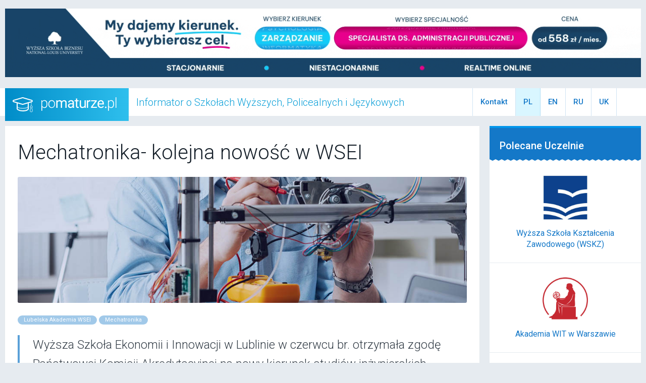

--- FILE ---
content_type: text/html; charset=UTF-8
request_url: https://www.pomaturze.pl/kierunki/mechatronika/2980
body_size: 19333
content:
<!DOCTYPE html>
<html>
	<head>
		
		<title>Mechatronika- kolejna nowość w WSEI  - pomaturze.pl</title>
		
		<meta charset="utf-8">
		<meta http-equiv="x-ua-compatible" content="ie=edge,chrome=1">
		<meta name="viewport" content="width=device-width, initial-scale=1, maximum-scale=1" />
		
		<meta name="description" content="Informator o Szkołach Wyższych i Policealnych - pomaturze.pl" />
		<meta name="keywords" content="informator, szkoly, wyzsze, policealne, uczelnie, studia, uniwersytety, rankingi, prezentacje, matura" />
		
		<meta name="copyright" content="(C) 2026 pcart | All right reserved." />
		<meta name="authors" content="Peter Dziembor & Kacper Kucinski" />
		<meta name="coverage" content="Worldwide" />
		<meta name="language" content="PL" />
		<meta name="country" content="PL" />
		
		<base href="https://www.pomaturze.pl/" />
		
		<link rel="stylesheet" href="/templates/css/app.css?6a060a5e56a7802447b1fe5d33b03058">
		<link rel="stylesheet" href="/templates/css/lightbox.min.css?6a060a5e56a7802447b1fe5d33b03058">
		<link rel="stylesheet" href="/templates/css/jquery-ui.min.css">
		<link rel="stylesheet" href="/templates/css/extras.css?6a060a5e56a7802447b1fe5d33b03058">
		
		<link rel="manifest" href="/manifest.json">
		
		<link rel="apple-touch-icon" sizes="120x120" href="/templates/images/apple-touch-icon-120.png">
		<link rel="apple-touch-icon" sizes="152x152" href="/templates/images/apple-touch-icon-152.png">
		<link rel="apple-touch-icon" sizes="167x167" href="/templates/images/apple-touch-icon-167.png">
		<link rel="apple-touch-icon" sizes="180x180" href="/templates/images/apple-touch-icon-180.png">

		<link rel="icon" type="image/png" href="/templates/images/favicon-32x32.png" sizes="32x32">
		<link rel="icon" type="image/png" href="/templates/images/favicon-16x16.png" sizes="16x16">
		
		<meta name="theme-color" content="#1478c8">
		<meta name="application-name" content="Pomaturze">
		<meta name="msapplication-TileColor" content="#1478c8">
		<meta name="msapplication-TileImage" content="/templates/images/mstile-144x144.png">
		
		<link rel="mask-icon" href="/templates/images/safari-pinned-tab.svg" color="#5bbad5">
		
		<meta name="thumbnail" content="/templates/images/apple-touch-icon-120.png">
		
		<meta name="twitter:card" content="summary" />
		<meta name="twitter:title" content="Mechatronika- kolejna nowość w WSEI  - pomaturze.pl" />
		<meta name="twitter:description" content="Informator o szkołach wyższych, policealnych i językowych - znajdziesz tu adresy szkół, informacje o zasadach rekrutacji, wypowiedzi kadry nauczającej i prezentacje współpracujących z nami szkół." />
		<meta name="twitter:image" content="https://www.pomaturze.pl/templates/images/pomaturze-icon-ogp.jpg" />
		<meta name="twitter:url" content="https://www.pomaturze.pl">

		<meta property="og:title" content="Mechatronika- kolejna nowość w WSEI  - pomaturze.pl">
		<meta property="og:type" content="website">
		<meta property="og:url" content="https://www.pomaturze.pl/kierunki/mechatronika/2980">
		<meta property="og:image" content="https://www.pomaturze.pl/templates/images/pomaturze-icon-ogp.jpg">
		<meta property="og:image:width" content="1200">
		<meta property="og:image:height" content="1200">
		<meta property="og:site_name" content="Mechatronika- kolejna nowość w WSEI  - pomaturze.pl">
		<meta property="og:description" content="Informator o szkołach wyższych, policealnych i językowych - znajdziesz tu adresy szkół, informacje o zasadach rekrutacji, wypowiedzi kadry nauczającej i prezentacje współpracujących z nami szkół.">
		<meta property="fb:app_id" content="748493392171429">
		
		<meta name="google-site-verification" content="X1_lJOi93dOFanW5fepiaKdiXW7vh67z2iVzeDB_UDs" />

	</head>
<body>

	<div class="column row"><div class="promo--placeholder promo--placeholder--top h150 mt10 mb15"><div class="banner-place"><a target="_blank" href="/reklama/390/klik"><img src="/pliki/reklama/image/142449669.gif"></a> </div></div></div>	
	
<svg xmlns="http://www.w3.org/2000/svg" style="display: none;">
	
	<!-- icons below were designed as 20x20px on 20x20 viewbox -->
	<g id="icon-social_facebook">
		<path d="M10 .4C4.698.4.4 4.698.4 10s4.298 9.6 9.6 9.6 9.6-4.298 9.6-9.6S15.302.4 10 .4zm2.274 6.634H10.83c-.17 0-.36.225-.36.524V8.6h1.805l-.273 1.486H10.47v4.46H8.767v-4.46H7.222V8.6h1.545v-.874c0-1.254.87-2.273 2.064-2.273h1.444v1.58z"/>
	</g>
	<g id="icon-social_instagram">
		<path d="M13.5 6.7c-.2-.4-.5-.8-.9-.9-.3-.1-.6-.2-.9-.2h-4c-.3 0-.6.1-.9.2-.6.1-.9.4-1.1.9-.1.2-.2.6-.2.9v4c0 .3.1.6.2.9.2.4.5.8.9.9.3.1.6.2.9.2h4c.3 0 .6-.1.9-.2.4-.2.8-.5.9-.9.1-.3.2-.6.2-.9v-2-2c.2-.3.1-.7 0-.9zm-3.9 5.5C8.2 12.2 7 11 7 9.6S8.2 7 9.6 7s2.6 1.1 2.6 2.6c0 1.4-1.2 2.6-2.6 2.6zm2.7-4.7c-.3 0-.6-.3-.6-.6s.3-.6.6-.6.6.3.6.6-.3.6-.6.6zm-2.7.4c.9 0 1.7.7 1.7 1.7s-.7 1.7-1.7 1.7-1.7-.7-1.7-1.7.8-1.7 1.7-1.7zm0-7.9C4.3 0 0 4.3 0 9.6s4.3 9.6 9.6 9.6 9.6-4.3 9.6-9.6S14.9 0 9.6 0zm5 11.7c0 .4-.1.8-.2 1.2-.3.7-.8 1.2-1.5 1.5-.4.1-.8.2-1.2.2H7.5c-.4 0-.8-.1-1.2-.2-.7-.3-1.2-.8-1.5-1.5-.1-.4-.2-.8-.2-1.2V9.6 7.5c0-.4.1-.8.2-1.2.3-.7.8-1.2 1.5-1.5.4-.1.8-.2 1.2-.2h4.2c.4 0 .8.1 1.2.2.7.3 1.2.8 1.5 1.5.1.4.2.8.2 1.2v4.2z"/>
	</g>
	<g id="icon-social_linkedin">
		<path d="M10 .4C4.698.4.4 4.698.4 10s4.298 9.6 9.6 9.6 9.6-4.298 9.6-9.6S15.302.4 10 .4zM7.65 13.98H5.706V7.722H7.65v6.256zm-.984-7.025c-.614 0-1.01-.435-1.01-.973 0-.55.408-.97 1.035-.97.628 0 1.012.42 1.024.97 0 .538-.396.973-1.048.973zm8.084 7.024h-1.944V10.51c0-.807-.282-1.355-.985-1.355-.536 0-.855.37-.996.728-.052.127-.065.307-.065.486v3.608H8.813v-4.26c0-.78-.025-1.434-.05-1.996h1.688l.09.87h.038c.256-.41.883-1.01 1.932-1.01 1.28 0 2.238.856 2.238 2.698v3.7z"/>
	</g>
	<g id="icon-social_twitter">
		<path d="M10 .4C4.698.4.4 4.698.4 10s4.298 9.6 9.6 9.6 9.6-4.298 9.6-9.6S15.302.4 10 .4zm3.905 7.864c.004.082.005.164.005.244 0 2.5-1.9 5.38-5.38 5.38-1.067 0-2.06-.31-2.897-.85.147.02.298.026.45.026.887 0 1.702-.3 2.35-.81-.828-.015-1.526-.56-1.767-1.31.115.02.233.032.355.032.173 0 .34-.023.5-.066C6.653 10.736 6 9.972 6 9.056v-.023c.255.14.547.227.857.237-.51-.34-.842-.918-.842-1.575 0-.346.093-.672.256-.95C7.207 7.887 8.6 8.64 10.17 8.72c-.032-.138-.048-.282-.048-.43 0-1.044.846-1.892 1.89-1.892.544 0 1.036.23 1.38.598.432-.086.836-.242 1.2-.46-.14.442-.44.813-.83 1.048.383-.047.747-.148 1.086-.3-.253.38-.574.714-.943.98z"/>
	</g>
	<g id="icon-social_youtube">
		<path d="M11.603 9.833L9.357 8.785c-.196-.09-.357.01-.357.228v1.974c0 .217.16.32.357.228l2.245-1.048c.197-.092.197-.242 0-.334zM10 .4C4.698.4.4 4.698.4 10s4.298 9.6 9.6 9.6 9.6-4.298 9.6-9.6S15.302.4 10 .4zm0 13.5c-4.914 0-5-.443-5-3.9s.086-3.9 5-3.9 5 .443 5 3.9-.086 3.9-5 3.9z"/>
	</g>
	<g id="icon-social_vimeo">
		<path d="M10 .4C4.698.4.4 4.698.4 10s4.298 9.6 9.6 9.6 9.6-4.298 9.6-9.6S15.302.4 10 .4zm4.4 7.75c-.507 2.916-3.347 5.387-4.2 5.95-.854.563-1.634-.226-1.916-.823-.324-.682-1.293-4.373-1.547-4.68-.254-.306-1.016.307-1.016.307l-.368-.494S6.9 6.527 8.076 6.293c1.248-.25 1.246 1.95 1.546 3.174.29 1.183.486 1.86.74 1.86.253 0 .738-.66 1.268-1.67.532-1.013-.022-1.907-1.06-1.27.414-2.54 4.34-3.153 3.83-.237z"/>
	</g>
	<g id="icon-social_twitter-nocircle">
  		<path d="M16.4 6.7v.4c0 4.3-3.3 9.3-9.3 9.3-1.9 0-3.6-.5-5-1.5h.8c1.5 0 3-.5 4.1-1.4-1.4 0-2.6-1-3.1-2.3.2 0 .4.1.6.1.3 0 .6 0 .9-.1-1.6-.2-2.8-1.5-2.8-3.1.4.2.9.4 1.5.4-.9-.6-1.4-1.6-1.4-2.7 0-.6.2-1.2.4-1.7 1.6 2 4 3.3 6.8 3.4-.1-.2-.1-.5-.1-.7 0-1.8 1.5-3.3 3.3-3.3.9 0 1.8.4 2.4 1 .7-.1 1.4-.4 2.1-.8-.2.8-.8 1.4-1.4 1.8.6 0 1.2-.2 1.8-.5-.4.7-1 1.3-1.6 1.7z"/>
	</g>
	<g id="icon-social_facebook-nocircle">
		<path d="M8 7.3H6V10h2v8h3.3v-8h2.4l.3-2.7h-2.7V6.2c0-.6.1-.9.7-.9h2V2h-2.5C9.1 2 8 3.1 8 5.1v2.2z"/>
	</g>
	<g id="icon-share">
		<path id="share-lines" d="M31.6 33.1l-16.7-6.4 1.5-3.7-1.4-3.7 16.6-6.4 1.5 3.8L16.6 23l16.5 6.3z"/>
		<path id="share-dotts" d="M11 16c-3.9 0-7 3.1-7 7s3.1 7 7 7 7-3.1 7-7-3.1-7-7-7zm0 10c-1.7 0-3-1.3-3-3s1.3-3 3-3 3 1.3 3 3-1.3 3-3 3zM37 6c-3.9 0-7 3.1-7 7s3.1 7 7 7 7-3.1 7-7-3.1-7-7-7zm0 10c-1.7 0-3-1.3-3-3s1.3-3 3-3 3 1.3 3 3-1.3 3-3 3zm7 17c0 3.9-3.1 7-7 7s-7-3.1-7-7 3.1-7 7-7 7 3.1 7 7zm-4 0c0-1.7-1.3-3-3-3s-3 1.3-3 3 1.3 3 3 3 3-1.3 3-3z"/>
	</g>
	
	<!-- icons below were designed as 24x24px on 48x48 viewbox -->
	<g id="icon-heart">
		<path d="M39 12.5c-3.5-3.3-9.2-3.3-12.7 0L24 14.7l-2.4-2.2c-3.5-3.3-9.2-3.3-12.7 0C5 16.2 5 22.2 9 25.9L24 40l15-14.1c4-3.7 4-9.7 0-13.4z" />
	</g>
	<g id="icon-heart-outline">
		<path d="M32.7 14c1.4 0 2.6.5 3.6 1.4 1.1 1 1.7 2.4 1.7 3.8s-.6 2.8-1.7 3.8L24 34.5 11.7 23c-1.1-1-1.7-2.4-1.7-3.8s.6-2.8 1.7-3.8c.9-.9 2.2-1.4 3.6-1.4s2.6.5 3.6 1.4l2.4 2.2 2.7 2.6 2.7-2.6 2.4-2.2c1-.9 2.2-1.4 3.6-1.4m0-4c-2.3 0-4.6.8-6.3 2.5L24 14.7l-2.4-2.2c-1.7-1.6-4-2.5-6.3-2.5s-4.6.8-6.3 2.5c-4 3.7-4 9.7 0 13.4L24 40l15-14.1c3.9-3.7 3.9-9.7 0-13.4-1.7-1.7-4-2.5-6.3-2.5z"/>
	</g>
	<g id="icon-print">
		<path id="paper" d="M12 32v10h24V32h-4v6H16v-6h-4zm24-18h-4v-4H16v4h-4V6h24v8z"/>
		<path id="paper_lines" d="M29 30H19c-.6 0-1 .4-1 1s.4 1 1 1h10c.6 0 1-.4 1-1s-.4-1-1-1zm0 4H19c-.6 0-1 .4-1 1s.4 1 1 1h10c.6 0 1-.4 1-1s-.4-1-1-1z"/>
		<path id="printer" d="M41 14H7c-1.7 0-3 1.3-3 3v12c0 1.7 1.3 3 3 3h9v-4h16v4h9c1.7 0 3-1.3 3-3V17c0-1.7-1.3-3-3-3zm-1 14h-4v-4H12v4H8V18h32v10z"/>
	</g>
	<g id="icon-next">
		<polyline points="22,14 32,24 22,34"/>
	</g>
	<g id="icon-prev">
		<polyline points="26,14 16,24 26,34"/>
	</g>
	<g id="icon-ellipsis">
		<path d="M12,26h1 M22,26h1 M32,26h1"/>
	</g>
	<g id="icon-burger">
		<path d="M44 14c0 1.1-.9 2-2 2H6c-1.1 0-2-.9-2-2s.9-2 2-2h36c1.1 0 2 .9 2 2zm-2 8H6c-1.1 0-2 .9-2 2s.9 2 2 2h36c1.1 0 2-.9 2-2s-.9-2-2-2zm0 10H6c-1.1 0-2 .9-2 2s.9 2 2 2h36c1.1 0 2-.9 2-2s-.9-2-2-2z"/>
	</g>
	<g id="icon-position">
		<path d="M24 44c-.5 0-1-.2-1.4-.6C22.1 42.9 10 30.7 10 18c0-7.7 6.3-14 14-14s14 6.3 14 14c0 12.7-12.1 24.9-12.6 25.4-.4.4-.9.6-1.4.6zm0-36c-5.5 0-10 4.5-10 10 0 8.6 6.9 17.5 10 21 3.1-3.5 10-12.4 10-21 0-5.5-4.5-10-10-10z"/>
		<path d="M24 24c-3.3 0-6-2.7-6-6s2.7-6 6-6 6 2.7 6 6-2.7 6-6 6zm0-8c-1.1 0-2 .9-2 2s.9 2 2 2 2-.9 2-2-.9-2-2-2z"/>
	</g>
	<g id="icon-presentation">
		<path d="M42 12h-4v4h2v22H29.4c-.5.4-1 .8-1.5 1.4-.3.4-.9.6-1.5.6h-4.9c-.6 0-1.1-.2-1.5-.6-.5-.5-.9-1-1.5-1.4H8V16h2v-4H6c-1.1 0-2 .9-2 2v26c0 1.1.9 2 2 2h14.5l.5.3c.3.2.6.2.9.2H26c.3 0 .6-.1.9-.2l.6-.3H42c1.1 0 2-.9 2-2V14c0-1.1-.9-2-2-2z"/>
		<path d="M21.6 40h4.9c.6 0 1.1-.2 1.5-.6 2-2.2 4.7-3.4 8.1-3.4 1.1 0 2-.9 2-2V6c0-1.1-.9-2-2-2-6.7 0-10.2 2.3-12 4.2C22.2 6.3 18.7 4 12 4c-1.1 0-2 .9-2 2v28c0 1.1.9 2 2 2 3.4 0 6.2 1.1 8.1 3.4.3.4.9.6 1.5.6zM26 12.3s0-.1.1-.1c.2-.4 1.6-3.6 7.9-4.1v24c-3.6.4-6.1 1.8-8 3.5V12.3zM14 8.1c6.3.6 7.8 3.7 7.9 4.1 0 0 0 .1.1.1v23.3c-1.9-1.7-4.4-3.1-8-3.5v-24z"/>
	</g>
	<g id="icon-list">
		<path d="M20.6 8c.7-1.2 2-2 3.4-2 1.5 0 2.7.8 3.4 2h4.3c-.9-3.4-4-6-7.7-6s-6.8 2.6-7.7 6h4.3z"/>
		<path d="M38 44H10c-1.1 0-2-.9-2-2V10c0-1.1.9-2 2-2h28c1.1 0 2 .9 2 2v32c0 1.1-.9 2-2 2zm-26-4h24V12H12v28z"/>
		<path d="M20 18c0 1.1-.9 2-2 2s-2-.9-2-2 .9-2 2-2 2 .9 2 2zm-2 6c-1.1 0-2 .9-2 2s.9 2 2 2 2-.9 2-2-.9-2-2-2zm0 8c-1.1 0-2 .9-2 2s.9 2 2 2 2-.9 2-2-.9-2-2-2zm6-12h6c1.1 0 2-.9 2-2s-.9-2-2-2h-6c-1.1 0-2 .9-2 2s.9 2 2 2zm6 12h-6c-1.1 0-2 .9-2 2s.9 2 2 2h6c1.1 0 2-.9 2-2s-.9-2-2-2zm0-8h-6c-1.1 0-2 .9-2 2s.9 2 2 2h6c1.1 0 2-.9 2-2s-.9-2-2-2z"/>
	</g>

	<!-- icons below were designed as 24x24px on 24x24 viewbox -->
	<g id="icon-spinner" fill="rgb(255,255,255)">
		<circle opacity="1"   cx="12" cy="2" r="2"/>
		<circle opacity="0.9" cx="4.9" cy="4.9" r="2"/>
		<circle opacity="0.8" cx="2" cy="12" r="2"/>
		<circle opacity="0.7" cx="4.9" cy="19.1" r="2"/>
		<circle opacity="0.6" cx="12" cy="22" r="2"/>
		<circle opacity="0.5" cx="19.1" cy="19.1" r="2"/>
		<circle opacity="0.4" cx="22" cy="12" r="2"/>
		<circle opacity="0.3" cx="19.1" cy="4.9" r="2"/>
	</g>

	<!-- icons below were designed as 22x22px on 22x22 viewbox -->
	<g id="icon-close">
		<line x1="7" y1="7" x2="15" y2="15"/>
		<line x1="15" y1="7" x2="7" y2="15"/>
	</g>
	<g id="icon-close-large">
		<line x1="5" y1="5" x2="17" y2="17"/>
		<line x1="17" y1="5" x2="5" y2="17"/>
	</g>
</svg>

<!-- header -->
<header>
	<div class="column row set-relative">
		<a href="/" class="logo--pomaturze" title="Pomaturze.pl"></a>
		<p class="header--title">Informator o Szkołach Wyższych, Policealnych i Językowych</p>
		<a href="#" class="button_menu--mobile" title="Pomaturze.pl"><svg viewBox="0 -6 48 48" width="24" height="24"><use xlink:href="#icon-burger"></use></svg></a>
		<!--<a href="#" class="polubione--mobile is-active"><span id="fav-count-mobile">0</span> <svg viewBox="0 0 48 48" width="24" height="24"><use xlink:href="#icon-heart"></use></svg></a>-->
		<ul class="header__navigation">
			<!--<li><a class="polubione is-active show-for-medium" href="/favourites/">Polubione <span id="fav-count">0</span></a></li>-->
			<li><a class="kontakt is-active hidewhenseatchout" href="/static/kontakt/">Kontakt</a></li>
			<li title="Zmień jezyk strony na polski" id="lang-pl" class="notranslate hidewhenseatchout"><a onclick="setglang('pl')">PL</a></li>
			<li title="Change website language to english" id="lang-en" class="notranslate hidewhenseatchout"><a onclick="setglang('en')">EN</a></li>
			<li title="Zmień jezyk strony na rosyjski" id="lang-ru" class="notranslate hidewhenseatchout"><a onclick="setglang('ru')">RU</a></li>
			<li title="" id="lang-uk" class="notranslate hidewhenseatchout"><a onclick="setglang('uk')">UK</a></li>
					<li><form action="/search/" method="post"><input type="search" name="nazwa" class="top-search topsearchname" placeholder="" id="searchname" autocomplete="off" /><input type="hidden" name="publiczne" value="on" /><input type="hidden" name="niepubliczne" value="on" /></form></li>
				</ul>
					<div id="searchnameres" class="searchnameres-top notranslate"></div>
			<input type="hidden" value="" id="searchmiastoadd" autocomplete="off" />
			</div>
</header>
	
	
<main class="bkg-grey235">
	<section class="ph20r">
		<div class="row">
			<div class="large-9 columns">
				<div class="bkg-white has-shadow p25r mb20 card--article">

					<h2>Mechatronika- kolejna nowość w WSEI </h2>

					<div class="card--article__header" style="background: url('../../images/1562873350_mechatronika_2020.jpg') no-repeat center / cover;"></div>

					<div class="card--article__tags"> 
						<span class="tag--meta color--white"><a href="/szkola/lubelska+akademia+wsei/76:3176">Lubelska Akademia WSEI</a></span>						 <span class="tag--meta">Mechatronika</span> 					</div>

					<p class="lead">Wyższa Szkoła Ekonomii i Innowacji w Lublinie w czerwcu br. otrzymała zgodę Państwowej Komisji Akredytacyjnej na nowy kierunek studiów inżynierskich Mechatronika</p>					<p>Celem studi&oacute;w na kierunku &bdquo;Mechatronika&rdquo; jest uzyskanie przez absolwent&oacute;w innowacyjnej oraz specjalistycznej wiedzy, kt&oacute;ra zapewni im możliwie jak najlepsze dopasowanie swojego przygotowania zawodowego do aktualnych potrzeb rynku pracy i pozyskania zatrudnienia we wszystkich dziedzinach działalności człowieka, poczynając od przemysłu maszynowego, przez elektroniczny na spożywczym kończąc. Absolwenci kierunku uzyskują wiedzę w dyscyplinach naukowych, takich jak: inżynieria mechaniczna, automatyka, elektronika i elektrotechnika; informatyka techniczna i telekomunikacja.</p>
<p>&bdquo;Mechatronika&rdquo; to jedna z najszybciej rozwijających się gałęzi przemysłu. Ukończenie tego nowoczesnego kierunku technicznego daje bardzo duże możliwości i dobre perspektywy zawodowe. Absolwent będzie posiadać rozszerzoną wiedzę i umiejętności konieczne do zrozumienia zagadnień z zakresu budowy, wytwarzania i eksploatacji maszyn. Student, kt&oacute;ry ukończy ten kierunek będzie miał gruntowną wiedzę m.in. na temat zasad mechaniki oraz projektowania z wykorzystaniem nowoczesnych narzędzi obliczeniowych i program&oacute;w komputerowych typu CAD, MES.</p>
<p><strong>Specjalności na kierunku Mechatronika:</strong></p>
<ul>
<li>Systemy automatyki i robotyki w mechatronice; </li>
<li>Systemy mechatroniczne w pojazdach i maszynach</li>
</ul>
<p>Więcej Informacji o kierunku, wykaz dokument&oacute;w do pobrania i zasady rekrutacji znajdują się na stronie <a href="http://rekrutacja.wsei.lublin.pl/" onclick="tol('http://rekrutacja.wsei.lublin.pl/');" target="_blank">http://rekrutacja.wsei.lublin.pl/</a></p>
<p>WSEI prowadzi studia na kierunkach: Administracja, Bezpieczeństwo wewnętrzne, Ekonomia, Zarządzanie, Logistyka, Rachunkowość i Finanse, Psychologia, Pedagogika, Transport, Mechanika i budowa maszyn, Informatyka, Pedagogika przedszkolna i wczesnoszkolna, Mechatronika i Pielęgniarstwo, po kt&oacute;rych można uzyskać dyplom licencjata, inżyniera lub magistra.&nbsp;</p>
<div class="highlight">W roku akademickim 2019/2020 w ofercie edukacyjnej Uczelni znajduje się aż 8 bezpłatnych kierunk&oacute;w. To: &bdquo;Pedagogika przedszkolna i wczesnoszkolna&rdquo;- 5 letnie studia magisterskie, &bdquo;Ekonomia&rdquo;- studia licencjackie i magisterskie, &bdquo;Transport&rdquo;- studia licencjackie i magisterskie i &bdquo;Mechatronika&rdquo;- studia inżynierskie.&nbsp;</div>
<p>Og&oacute;łem w Wyższej Szkole Ekonomii i Innowacji bezpłatnie studiuje ponad <strong>1200 os&oacute;b</strong>. Od 2 lat wzrasta liczba student&oacute;w i kierunk&oacute;w studi&oacute;w, co potwierdza jakość, wiarygodność i nowatorstwo kształcenia naszej Uczelni. R&oacute;wnolegle trwa r&oacute;wnież rekrutacja na studia podyplomowe. W ofercie jest aż 80 program&oacute;w kształcenia.</p>
<p>Więcej o bezpłatnych studiach w WSEI: <a href="http://rekrutacja.wsei.lublin.pl/edukacja-z-dofinansowaniem/" onclick="tol('http://rekrutacja.wsei.lublin.pl/edukacja-z-dofinansowaniem/');" target="_blank">http://rekrutacja.wsei.lublin.pl/edukacja-z-dofinansowaniem/</a></p>					
					<hr><div class="highlight" id="ramka_footer"><p><strong><a href="https://www.wsei.lublin.pl/?utm_source=pomaturze&amp;utm_medium=wizytowka&amp;utm_campaign=rekrutacja-ogolna" target="_blank" rel="noopener">Akade</a><a href="https://www.wsei.lublin.pl/?utm_source=pomaturze&amp;utm_medium=wizytowka&amp;utm_campaign=rekrutacja-ogolna" target="_blank" rel="noopener">mia</a><a href="https://www.wsei.lublin.pl/?utm_source=pomaturze&amp;utm_medium=wizytowka&amp;utm_campaign=rekrutacja-ogolna" target="_blank" rel="noopener"> WSEI</a></strong> prowadzi studia na kierunkach: <a href="https://www.wsei.lublin.pl/?utm_source=pomaturze&amp;utm_medium=wizytowka&amp;utm_campaign=rekrutacja-ogolna" target="_blank" rel="noopener">Administracja, Bezpieczeństwo wewnętrzne, Ekonomia, Zarządzanie, Logistyka, Finanse i Rachunkowość, Psychologia, Pedagogika, Transport, Pedagogika przedszkolna i wczesnoszkolna, Informatyka, Mechatronika i Pielęgniarstwo, Terapia zajęciowa z rehabilitacja oraz Fizjoterapia, po kt&oacute;rych można uzyskać dyplom licencjata, inżyniera lub magistra.</a></p>
<p style="text-align: center;"><a href="https://www.wsei.lublin.pl/?utm_source=pomaturze&amp;utm_medium=wizytowka&amp;utm_campaign=rekrutacja-ogolna" target="_blank" rel="noopener"><img src="../../images/1705324679_wsei_podstawowa.png" alt="" width="291" height="234" /></a></p></div>					
					<br />
					<div class="newsnavi"><a onmouseover="sttn('Ichtiologia i rybactwo śródlądowe - NOWY KIERUNEK STUDIÓW  (Piątek, 11 Styczeń 2019)')" onmouseout="sttn('')" href="/kierunki/ichtiologia+i+rybactwo+srodladowe+nowy+kierunek+studiow/2963">&laquo; poprzedni</a> | <a href="/kierunki/">powrót do spisu</a> | <a onmouseover="sttn('Finanse i rachunkowość - najlepsze studia licencjackie we Wrocławiu! (Piątek, 11 Styczeń 2019)')" onmouseout="sttn('')" href="/kierunki/finanse+i+rachunkowosc+najlepsze+studia+licencjackie+we+wroclawiu/3042">następny &raquo;</a></div>
					<br />
					<div id="ntnext">&nbsp;</div>
					<br />
					
				</div>
				
				<div class="column row">
					<div class="promo--placeholder promo--placeholder--bottom h200 mt10 mb20"><div class="banner-place"><a target="_blank" href="/reklama/293/klik"><img src="/pliki/reklama/image/105945286.jpg"></a> </div></div>
				</div>
				
				<div class="row">
			  <div class="large-10 columns">
				<h2 class="header--section">Powiązane kierunki</h2>
			  </div></div>
			  
			  <div class="row" data-equalizer>
			
			<div class="large-4 medium-6 columns">
				<div class="card--newsitem bkg-white has-shadow mb20" data-equalizer-watch>
					<a href="/kierunki/cyberbezpieczenstwo/2937/" class="card--newsitem__header" style="background: url('../../images/1541684912_top-news-wsei-informatyka-2-st.jpg') no-repeat center / cover;"></a>
					<div class="p25r">
						<h3><a href="/kierunki/cyberbezpieczenstwo/2937/">Cyberbezpieczeństwo</a></h3>
						<p>WSEI w Lublinie otworzyła interdyscyplinarny kierunek Informatyka II stopnia ze specjalnością cyberbezpieczeństwo, jako pierwsza tego typu uczelnia wyższa w południowo-wschodniej Polsce.  </p>
						<a class="link" href="/kierunki/cyberbezpieczenstwo/2937/">czytaj dalej</a>
					</div>
				</div>
			</div>
			
			
			
			<div class="large-4 medium-6 columns end">
				<div class="card--newsitem bkg-white has-shadow mb20" data-equalizer-watch>
					<a href="/kierunki/e+biznes+zarzadzanie+firma/2950/" class="card--newsitem__header" style="background: url('../../images/1550738564_e_biznes.jpg') no-repeat center / cover;"></a>
					<div class="p25r">
						<h3><a href="/kierunki/e+biznes+zarzadzanie+firma/2950/">E-biznes & zarządzanie firmą</a></h3>
						<p>Wyższa Szkoła Ekonomii i Innowacji w Lublinie otworzyła nowy kierunek studiów Zarządzanie II stopnia ze specjalnościami: Zarządzanie w sektorze publicznym i pozarządowym i E-biznes & zarządzanie firmą</p>
						<a class="link" href="/kierunki/e+biznes+zarzadzanie+firma/2950/">czytaj dalej</a>
					</div>
				</div>
			</div>
			
			</div>
			</div>
			
						
			<div class="large-3 columns polecaneuczelnie">
				
								
				<div class="header--sidebar">
					<h2>Polecane Uczelnie</h2>
				</div>
				<div class="row" data-equalizer>
					
					<div class="small-6 medium-3 large-12 columns">
						<div class="card--polecane" data-equalizer-watch>
							<a href="/szkola/wyzsza+szkola+ksztalcenia+zawodowego+wskz/676:3154" class="logo--uczelnia"><img src="/pliki/logo/b_1714048975.jpg" alt="Wyższa Szkoła Kształcenia Zawodowego (WSKZ)" title="Wyższa Szkoła Kształcenia Zawodowego (WSKZ)" /></a>
							<h5><a href="/szkola/wyzsza+szkola+ksztalcenia+zawodowego+wskz/676:3154">Wyższa Szkoła Kształcenia Zawodowego (WSKZ)</a></h5>
						</div>
					</div>
							
					<div class="small-6 medium-3 large-12 columns">
						<div class="card--polecane" data-equalizer-watch>
							<a href="/szkola/akademia+wit+w+warszawie/75:3037" class="logo--uczelnia"><img src="/pliki/logo/b_1549639460.jpg" alt="Akademia WIT w Warszawie" title="Akademia WIT w Warszawie" /></a>
							<h5><a href="/szkola/akademia+wit+w+warszawie/75:3037">Akademia WIT w Warszawie</a></h5>
						</div>
					</div>
							
					<div class="small-6 medium-3 large-12 columns">
						<div class="card--polecane" data-equalizer-watch>
							<a href="/szkola/uniwersytet+ignatianum+w+krakowie/2301:3080" class="logo--uczelnia"><img src="/pliki/logo/b_1536092960.png" alt="Uniwersytet Ignatianum w Krakowie" title="Uniwersytet Ignatianum w Krakowie" /></a>
							<h5><a href="/szkola/uniwersytet+ignatianum+w+krakowie/2301:3080">Uniwersytet Ignatianum w Krakowie</a></h5>
						</div>
					</div>
							
					<div class="small-6 medium-3 large-12 columns">
						<div class="card--polecane" data-equalizer-watch>
							<a href="/szkola/uniwersytet+marii+curie+sklodowskiej+w+lublinie+umcs/424:1140" class="logo--uczelnia"><img src="/pliki/logo/b_1539105193.jpg" alt="Uniwersytet Marii Curie-Skłodowskiej w Lublinie UMCS" title="Uniwersytet Marii Curie-Skłodowskiej w Lublinie UMCS" /></a>
							<h5><a href="/szkola/uniwersytet+marii+curie+sklodowskiej+w+lublinie+umcs/424:1140">Uniwersytet Marii Curie-Skłodowskiej w Lublinie UMCS</a></h5>
						</div>
					</div>
							
					<div class="small-6 medium-3 large-12 columns">
						<div class="card--polecane" data-equalizer-watch>
							<a href="/szkola/wspia+rzeszowska+szkola+wyzsza/2033:3046" class="logo--uczelnia"><img src="/pliki/logo/b_1491483655.jpg" alt="WSPiA Rzeszowska Szkoła Wyższa" title="WSPiA Rzeszowska Szkoła Wyższa" /></a>
							<h5><a href="/szkola/wspia+rzeszowska+szkola+wyzsza/2033:3046">WSPiA Rzeszowska Szkoła Wyższa</a></h5>
						</div>
					</div>
							
					<div class="small-6 medium-3 large-12 columns">
						<div class="card--polecane" data-equalizer-watch>
							<a href="/szkola/politechnika+slaska/1989:3020" class="logo--uczelnia"><img src="/pliki/logo/b_1517741581.jpg" alt="Politechnika Śląska" title="Politechnika Śląska" /></a>
							<h5><a href="/szkola/politechnika+slaska/1989:3020">Politechnika Śląska</a></h5>
						</div>
					</div>
							
					<div class="small-6 medium-3 large-12 columns">
						<div class="card--polecane" data-equalizer-watch>
							<a href="/szkola/ama+film+academy/755:3055" class="logo--uczelnia"><img src="/pliki/logo/b_1623762236.jpg" alt="AMA Film Academy" title="AMA Film Academy" /></a>
							<h5><a href="/szkola/ama+film+academy/755:3055">AMA Film Academy</a></h5>
						</div>
					</div>
							
					<div class="small-6 medium-3 large-12 columns">
						<div class="card--polecane" data-equalizer-watch>
							<a href="/szkola/warszawska+uczelnia+medyczna+im+tadeusza+kozluka+wumed/153:2543" class="logo--uczelnia"><img src="/pliki/logo/b_1618828131.jpg" alt="Warszawska Uczelnia Medyczna im. Tadeusza Koźluka WUMed" title="Warszawska Uczelnia Medyczna im. Tadeusza Koźluka WUMed" /></a>
							<h5><a href="/szkola/warszawska+uczelnia+medyczna+im+tadeusza+kozluka+wumed/153:2543">Warszawska Uczelnia Medyczna im. Tadeusza Koźluka WUMed</a></h5>
						</div>
					</div>
							
					<div class="small-6 medium-3 large-12 columns">
						<div class="card--polecane" data-equalizer-watch>
							<a href="/szkola/krakowskie+szkoly+artystyczne/1483:1563" class="logo--uczelnia"><img src="/pliki/logo/b_1525805115.jpg" alt="Krakowskie Szkoły Artystyczne" title="Krakowskie Szkoły Artystyczne" /></a>
							<h5><a href="/szkola/krakowskie+szkoly+artystyczne/1483:1563">Krakowskie Szkoły Artystyczne</a></h5>
						</div>
					</div>
							
					<div class="small-6 medium-3 large-12 columns end">
						<div class="card--polecane is-last" data-equalizer-watch>
							<a href="/szkola/uniwersytet+rzeszowski/430:2719" class="logo--uczelnia"><img src="/pliki/logo/b_1327392772.jpg" alt="Uniwersytet Rzeszowski" title="Uniwersytet Rzeszowski" /></a>
							<h5><a href="/szkola/uniwersytet+rzeszowski/430:2719">Uniwersytet Rzeszowski</a></h5>
						</div>
					</div>
											</div>

				<div class="column row">
					<div class="promo--placeholder promo--placeholder--right h200 mb20"><div class="banner-place"><a target="_blank" href="/reklama/111/klik"><img src="/pliki/reklama/image/1042881.Lazarski"></a> </div></div>
				</div>

				<div class="header--sidebar">
					<h2>Najczęściej Oglądane</h2>
				</div>
				<div class="row" data-equalizer>
					
					<div class="small-6 medium-3 large-12 columns">
						<div class="card--polecane" data-equalizer-watch>
							<a href="/szkola/wojskowa+akademia+techniczna+im+jaroslawa+dabrowskiego+wat/2273:3083" class="logo--uczelnia"><img src="/pliki/logo/b_1538208471.jpg" alt="Wojskowa Akademia Techniczna im. Jarosława Dąbrowskiego WAT" title="Wojskowa Akademia Techniczna im. Jarosława Dąbrowskiego WAT" /></a>
							<h5><a href="/szkola/wojskowa+akademia+techniczna+im+jaroslawa+dabrowskiego+wat/2273:3083">Wojskowa Akademia Techniczna im. Jarosława Dąbrowskiego WAT</a></h5>
						</div>
					</div>
							
					<div class="small-6 medium-3 large-12 columns">
						<div class="card--polecane" data-equalizer-watch>
							<a href="/szkola/uniwersytet+wroclawski/435:1552" class="logo--uczelnia"><img src="/pliki/logo/b_1233420733.jpg" alt="Uniwersytet Wrocławski" title="Uniwersytet Wrocławski" /></a>
							<h5><a href="/szkola/uniwersytet+wroclawski/435:1552">Uniwersytet Wrocławski</a></h5>
						</div>
					</div>
							
					<div class="small-6 medium-3 large-12 columns">
						<div class="card--polecane" data-equalizer-watch>
							<a href="/szkola/politechnika+czestochowska/74:3012" class="logo--uczelnia"><img src="/pliki/logo/b_1634071970.jpg" alt="Politechnika Częstochowska" title="Politechnika Częstochowska" /></a>
							<h5><a href="/szkola/politechnika+czestochowska/74:3012">Politechnika Częstochowska</a></h5>
						</div>
					</div>
							
					<div class="small-6 medium-3 large-12 columns">
						<div class="card--polecane" data-equalizer-watch>
							<a href="/szkola/szkola+glowna+gospodarstwa+wiejskiego+w+warszawie+sggw/51:3029" class="logo--uczelnia"><img src="/pliki/logo/b_1613401679.jpg" alt="Szkoła Główna Gospodarstwa Wiejskiego w Warszawie SGGW" title="Szkoła Główna Gospodarstwa Wiejskiego w Warszawie SGGW" /></a>
							<h5><a href="/szkola/szkola+glowna+gospodarstwa+wiejskiego+w+warszawie+sggw/51:3029">Szkoła Główna Gospodarstwa Wiejskiego w Warszawie SGGW</a></h5>
						</div>
					</div>
							
					<div class="small-6 medium-3 large-12 columns">
						<div class="card--polecane" data-equalizer-watch>
							<a href="/szkola/polsko+japonska+akademia+technik+komputerowych/53:3309" class="logo--uczelnia"><img src="/pliki/logo/b_1416402617.jpg" alt="Polsko-Japońska Akademia Technik Komputerowych" title="Polsko-Japońska Akademia Technik Komputerowych" /></a>
							<h5><a href="/szkola/polsko+japonska+akademia+technik+komputerowych/53:3309">Polsko-Japońska Akademia Technik Komputerowych</a></h5>
						</div>
					</div>
							
					<div class="small-6 medium-3 large-12 columns">
						<div class="card--polecane" data-equalizer-watch>
							<a href="/szkola/lotnicza+akademia+wojskowa+law/1471:3051" class="logo--uczelnia"><img src="/pliki/logo/b_1656058724.jpg" alt="Lotnicza Akademia Wojskowa LAW" title="Lotnicza Akademia Wojskowa LAW" /></a>
							<h5><a href="/szkola/lotnicza+akademia+wojskowa+law/1471:3051">Lotnicza Akademia Wojskowa LAW</a></h5>
						</div>
					</div>
							
					<div class="small-6 medium-3 large-12 columns">
						<div class="card--polecane" data-equalizer-watch>
							<a href="/szkola/uniwersytet+medyczny+w+bialymstoku/1407:2861" class="logo--uczelnia"><img src="/pliki/logo/b_1226952406.jpg" alt="Uniwersytet Medyczny w Białymstoku" title="Uniwersytet Medyczny w Białymstoku" /></a>
							<h5><a href="/szkola/uniwersytet+medyczny+w+bialymstoku/1407:2861">Uniwersytet Medyczny w Białymstoku</a></h5>
						</div>
					</div>
							
					<div class="small-6 medium-3 large-12 columns">
						<div class="card--polecane" data-equalizer-watch>
							<a href="/szkola/politechnika+morska+w+szczecinie/2270:3129" class="logo--uczelnia"><img src="/pliki/logo/b_1662470680.jpg" alt="Politechnika Morska w Szczecinie" title="Politechnika Morska w Szczecinie" /></a>
							<h5><a href="/szkola/politechnika+morska+w+szczecinie/2270:3129">Politechnika Morska w Szczecinie</a></h5>
						</div>
					</div>
							
					<div class="small-6 medium-3 large-12 columns">
						<div class="card--polecane" data-equalizer-watch>
							<a href="/szkola/uczelnia+lazarskiego/2099:1465" class="logo--uczelnia"><img src="/pliki/logo/b_1280919300.jpg" alt="Uczelnia Łazarskiego" title="Uczelnia Łazarskiego" /></a>
							<h5><a href="/szkola/uczelnia+lazarskiego/2099:1465">Uczelnia Łazarskiego</a></h5>
						</div>
					</div>
							
					<div class="small-6 medium-3 large-12 columns">
						<div class="card--polecane" data-equalizer-watch>
							<a href="/szkola/uniwersytet+morski+w+gdyni/1961:3032" class="logo--uczelnia"><img src="/pliki/logo/b_1548782381.jpg" alt="Uniwersytet Morski w Gdyni" title="Uniwersytet Morski w Gdyni" /></a>
							<h5><a href="/szkola/uniwersytet+morski+w+gdyni/1961:3032">Uniwersytet Morski w Gdyni</a></h5>
						</div>
					</div>
							
					<div class="small-6 medium-3 large-12 columns">
						<div class="card--polecane" data-equalizer-watch>
							<a href="/szkola/wyzsza+szkola+prawa+we+wroclawiu/2032:608" class="logo--uczelnia"><img src="/pliki/logo/b_1671529277.jpg" alt="Wyższa Szkoła Prawa we Wrocławiu" title="Wyższa Szkoła Prawa we Wrocławiu" /></a>
							<h5><a href="/szkola/wyzsza+szkola+prawa+we+wroclawiu/2032:608">Wyższa Szkoła Prawa we Wrocławiu</a></h5>
						</div>
					</div>
							
					<div class="small-6 medium-3 large-12 columns">
						<div class="card--polecane" data-equalizer-watch>
							<a href="/szkola/politechnika+warszawska/454:2061" class="logo--uczelnia"><img src="/pliki/logo/b_1555153567.jpg" alt="Politechnika Warszawska" title="Politechnika Warszawska" /></a>
							<h5><a href="/szkola/politechnika+warszawska/454:2061">Politechnika Warszawska</a></h5>
						</div>
					</div>
							
					<div class="small-6 medium-3 large-12 columns">
						<div class="card--polecane" data-equalizer-watch>
							<a href="/szkola/akademia+techniczno+artystyczna+nauk+stosowanych+w+warszawie+ata+wseiz/80:142" class="logo--uczelnia"><img src="/pliki/logo/b_1728502147.jpg" alt="Akademia Techniczno-Artystyczna Nauk Stosowanych w Warszawie ATA (WSEiZ)" title="Akademia Techniczno-Artystyczna Nauk Stosowanych w Warszawie ATA (WSEiZ)" /></a>
							<h5><a href="/szkola/akademia+techniczno+artystyczna+nauk+stosowanych+w+warszawie+ata+wseiz/80:142">Akademia Techniczno-Artystyczna Nauk Stosowanych w Warszawie ATA (WSEiZ)</a></h5>
						</div>
					</div>
							
					<div class="small-6 medium-3 large-12 columns">
						<div class="card--polecane" data-equalizer-watch>
							<a href="/szkola/uniwersytet+ekonomiczny+w+krakowie/470:249" class="logo--uczelnia"><img src="/pliki/logo/b_1600889209.jpg" alt="Uniwersytet Ekonomiczny w Krakowie" title="Uniwersytet Ekonomiczny w Krakowie" /></a>
							<h5><a href="/szkola/uniwersytet+ekonomiczny+w+krakowie/470:249">Uniwersytet Ekonomiczny w Krakowie</a></h5>
						</div>
					</div>
							
					<div class="small-6 medium-3 large-12 columns">
						<div class="card--polecane" data-equalizer-watch>
							<a href="/szkola/wyzsza+szkola+zarzadzania+i+psychologii+w+poznaniu+wszip/306:1431" class="logo--uczelnia"><img src="/pliki/logo/b_1714547053.jpg" alt="Wyższa Szkoła Zarządzania i Psychologii w Poznaniu WSZIP" title="Wyższa Szkoła Zarządzania i Psychologii w Poznaniu WSZIP" /></a>
							<h5><a href="/szkola/wyzsza+szkola+zarzadzania+i+psychologii+w+poznaniu+wszip/306:1431">Wyższa Szkoła Zarządzania i Psychologii w Poznaniu WSZIP</a></h5>
						</div>
					</div>
							
					<div class="small-6 medium-3 large-12 columns">
						<div class="card--polecane" data-equalizer-watch>
							<a href="/szkola/lubelska+akademia+wsei/76:3176" class="logo--uczelnia"><img src="/pliki/logo/b_1705324745.jpg" alt="Lubelska Akademia WSEI" title="Lubelska Akademia WSEI" /></a>
							<h5><a href="/szkola/lubelska+akademia+wsei/76:3176">Lubelska Akademia WSEI</a></h5>
						</div>
					</div>
							
					<div class="small-6 medium-3 large-12 columns">
						<div class="card--polecane" data-equalizer-watch>
							<a href="/szkola/politechnika+rzeszowska+im+ignacego+lukasiewicza/63:121" class="logo--uczelnia"><img src="/pliki/logo/b_1334302945.jpg" alt="Politechnika Rzeszowska im. Ignacego Łukasiewicza" title="Politechnika Rzeszowska im. Ignacego Łukasiewicza" /></a>
							<h5><a href="/szkola/politechnika+rzeszowska+im+ignacego+lukasiewicza/63:121">Politechnika Rzeszowska im. Ignacego Łukasiewicza</a></h5>
						</div>
					</div>
							
					<div class="small-6 medium-3 large-12 columns">
						<div class="card--polecane" data-equalizer-watch>
							<a href="/szkola/collegium+da+vinci+cdv/301:3153" class="logo--uczelnia"><img src="/pliki/logo/b_1760382281.jpg" alt="Collegium Da Vinci CDV" title="Collegium Da Vinci CDV" /></a>
							<h5><a href="/szkola/collegium+da+vinci+cdv/301:3153">Collegium Da Vinci CDV</a></h5>
						</div>
					</div>
							
					<div class="small-6 medium-3 large-12 columns">
						<div class="card--polecane" data-equalizer-watch>
							<a href="/szkola/akademia+wsb/2121:857" class="logo--uczelnia"><img src="/pliki/logo/b_1749191607.jpg" alt="Akademia WSB" title="Akademia WSB" /></a>
							<h5><a href="/szkola/akademia+wsb/2121:857">Akademia WSB</a></h5>
						</div>
					</div>
							
					<div class="small-6 medium-3 large-12 columns">
						<div class="card--polecane" data-equalizer-watch>
							<a href="/szkola/wyzsza+szkola+biznesu+national+louis+university+wsb+nlu/2024:3175" class="logo--uczelnia"><img src="/pliki/logo/b_1691420747.jpg" alt="Wyższa Szkoła Biznesu - National Louis University WSB-NLU" title="Wyższa Szkoła Biznesu - National Louis University WSB-NLU" /></a>
							<h5><a href="/szkola/wyzsza+szkola+biznesu+national+louis+university+wsb+nlu/2024:3175">Wyższa Szkoła Biznesu - National Louis University WSB-NLU</a></h5>
						</div>
					</div>
							
					<div class="small-6 medium-3 large-12 columns">
						<div class="card--polecane" data-equalizer-watch>
							<a href="/szkola/apeiron+ndash+wyzsza+szkola+bezpieczenstwa+publicznego+i+indywidualnego+w+krakowie/2028:3128" class="logo--uczelnia"><img src="/pliki/logo/b_1278330010.jpg" alt="„Apeiron” – Wyższa Szkoła Bezpieczeństwa Publicznego i Indywidualnego w Krakowie" title="„Apeiron” – Wyższa Szkoła Bezpieczeństwa Publicznego i Indywidualnego w Krakowie" /></a>
							<h5><a href="/szkola/apeiron+ndash+wyzsza+szkola+bezpieczenstwa+publicznego+i+indywidualnego+w+krakowie/2028:3128">„Apeiron” – Wyższa Szkoła Bezpieczeństwa Publicznego i Indywidualnego w Krakowie</a></h5>
						</div>
					</div>
							
					<div class="small-6 medium-3 large-12 columns">
						<div class="card--polecane" data-equalizer-watch>
							<a href="/szkola/wroclawska+akademia+biznesu+ndash+filia+akademii+techniczno+artystycznej/149:3075" class="logo--uczelnia"><img src="/pliki/logo/b_1754995846.jpg" alt="Wrocławska Akademia Biznesu – filia Akademii Techniczno-Artystycznej" title="Wrocławska Akademia Biznesu – filia Akademii Techniczno-Artystycznej" /></a>
							<h5><a href="/szkola/wroclawska+akademia+biznesu+ndash+filia+akademii+techniczno+artystycznej/149:3075">Wrocławska Akademia Biznesu – filia Akademii Techniczno-Artystycznej</a></h5>
						</div>
					</div>
							
					<div class="small-6 medium-3 large-12 columns">
						<div class="card--polecane" data-equalizer-watch>
							<a href="/szkola/szkola+glowna+handlowa+w+warszawie/1170:1668" class="logo--uczelnia"><img src="/pliki/logo/b_1342599954.jpg" alt="Szkoła Główna Handlowa w Warszawie" title="Szkoła Główna Handlowa w Warszawie" /></a>
							<h5><a href="/szkola/szkola+glowna+handlowa+w+warszawie/1170:1668">Szkoła Główna Handlowa w Warszawie</a></h5>
						</div>
					</div>
							
					<div class="small-6 medium-3 large-12 columns">
						<div class="card--polecane" data-equalizer-watch>
							<a href="/szkola/uniwersytet+kardynala+stefana+wyszynskiego+w+warszawie+uksw/2211:1538" class="logo--uczelnia"><img src="/pliki/logo/b_1352972012.jpg" alt="Uniwersytet Kardynała Stefana Wyszyńskiego w Warszawie UKSW" title="Uniwersytet Kardynała Stefana Wyszyńskiego w Warszawie UKSW" /></a>
							<h5><a href="/szkola/uniwersytet+kardynala+stefana+wyszynskiego+w+warszawie+uksw/2211:1538">Uniwersytet Kardynała Stefana Wyszyńskiego w Warszawie UKSW</a></h5>
						</div>
					</div>
							
					<div class="small-6 medium-3 large-12 columns">
						<div class="card--polecane" data-equalizer-watch>
							<a href="/szkola/akademia+pedagogiki+specjalnej+im+marii+grzegorzewskiej/116:3033" class="logo--uczelnia"><img src="/pliki/logo/b_1464765769.jpg" alt="Akademia Pedagogiki Specjalnej im. Marii Grzegorzewskiej" title="Akademia Pedagogiki Specjalnej im. Marii Grzegorzewskiej" /></a>
							<h5><a href="/szkola/akademia+pedagogiki+specjalnej+im+marii+grzegorzewskiej/116:3033">Akademia Pedagogiki Specjalnej im. Marii Grzegorzewskiej</a></h5>
						</div>
					</div>
							
					<div class="small-6 medium-3 large-12 columns">
						<div class="card--polecane" data-equalizer-watch>
							<a href="/szkola/uniwersytet+bielsko+bialski/58:3180" class="logo--uczelnia"><img src="/pliki/logo/b_1726489418.jpg" alt="Uniwersytet Bielsko-Bialski" title="Uniwersytet Bielsko-Bialski" /></a>
							<h5><a href="/szkola/uniwersytet+bielsko+bialski/58:3180">Uniwersytet Bielsko-Bialski</a></h5>
						</div>
					</div>
							
					<div class="small-6 medium-3 large-12 columns">
						<div class="card--polecane" data-equalizer-watch>
							<a href="/szkola/wyzsza+szkola+zdrowia+w+gdansku+wsz/2326:3137" class="logo--uczelnia"><img src="/pliki/logo/b_1575417856.jpg" alt="Wyższa Szkoła Zdrowia w Gdańsku WSZ" title="Wyższa Szkoła Zdrowia w Gdańsku WSZ" /></a>
							<h5><a href="/szkola/wyzsza+szkola+zdrowia+w+gdansku+wsz/2326:3137">Wyższa Szkoła Zdrowia w Gdańsku WSZ</a></h5>
						</div>
					</div>
							
					<div class="small-6 medium-3 large-12 columns">
						<div class="card--polecane" data-equalizer-watch>
							<a href="/szkola/uniwersytet+rolniczy+im+hugona+kollataja+w+krakowie+urk/2116:1688" class="logo--uczelnia"><img src="/pliki/logo/b_1302168448.jpg" alt="Uniwersytet Rolniczy im. Hugona Kołłątaja w Krakowie URK" title="Uniwersytet Rolniczy im. Hugona Kołłątaja w Krakowie URK" /></a>
							<h5><a href="/szkola/uniwersytet+rolniczy+im+hugona+kollataja+w+krakowie+urk/2116:1688">Uniwersytet Rolniczy im. Hugona Kołłątaja w Krakowie URK</a></h5>
						</div>
					</div>
							
					<div class="small-6 medium-3 large-12 columns">
						<div class="card--polecane" data-equalizer-watch>
							<a href="/szkola/uniwersytet+komisji+edukacji+narodowej+w+krakowie+uken/1995:3118" class="logo--uczelnia"><img src="/pliki/logo/b_1701677716.jpg" alt="Uniwersytet Komisji Edukacji Narodowej w Krakowie UKEN" title="Uniwersytet Komisji Edukacji Narodowej w Krakowie UKEN" /></a>
							<h5><a href="/szkola/uniwersytet+komisji+edukacji+narodowej+w+krakowie+uken/1995:3118">Uniwersytet Komisji Edukacji Narodowej w Krakowie UKEN</a></h5>
						</div>
					</div>
							
					<div class="small-6 medium-3 large-12 columns">
						<div class="card--polecane" data-equalizer-watch>
							<a href="/szkola/menedzerska+akademia+nauk+stosowanych+w+warszawie+mans/2215:3132" class="logo--uczelnia"><img src="/pliki/logo/b_1666261636.jpg" alt="Menedżerska Akademia Nauk Stosowanych w Warszawie MANS" title="Menedżerska Akademia Nauk Stosowanych w Warszawie MANS" /></a>
							<h5><a href="/szkola/menedzerska+akademia+nauk+stosowanych+w+warszawie+mans/2215:3132">Menedżerska Akademia Nauk Stosowanych w Warszawie MANS</a></h5>
						</div>
					</div>
							
					<div class="small-6 medium-3 large-12 columns">
						<div class="card--polecane" data-equalizer-watch>
							<a href="/szkola/politechnika+koszalinska/1157:1104" class="logo--uczelnia"><img src="/pliki/logo/b_1464951501.jpg" alt="Politechnika Koszalińska" title="Politechnika Koszalińska" /></a>
							<h5><a href="/szkola/politechnika+koszalinska/1157:1104">Politechnika Koszalińska</a></h5>
						</div>
					</div>
							
					<div class="small-6 medium-3 large-12 columns">
						<div class="card--polecane" data-equalizer-watch>
							<a href="/szkola/uniwersytet+civitas/1949:397" class="logo--uczelnia"><img src="/pliki/logo/b_1744115107.jpg" alt="Uniwersytet Civitas" title="Uniwersytet Civitas" /></a>
							<h5><a href="/szkola/uniwersytet+civitas/1949:397">Uniwersytet Civitas</a></h5>
						</div>
					</div>
							
					<div class="small-6 medium-3 large-12 columns">
						<div class="card--polecane" data-equalizer-watch>
							<a href="/szkola/wyzsza+szkola+bezpieczenstwa+z+siedziba+w+poznaniu/2164:2463" class="logo--uczelnia"><img src="/pliki/logo/b_1763050147.jpg" alt="Wyższa Szkoła Bezpieczeństwa z siedzibą w Poznaniu" title="Wyższa Szkoła Bezpieczeństwa z siedzibą w Poznaniu" /></a>
							<h5><a href="/szkola/wyzsza+szkola+bezpieczenstwa+z+siedziba+w+poznaniu/2164:2463">Wyższa Szkoła Bezpieczeństwa z siedzibą w Poznaniu</a></h5>
						</div>
					</div>
							
					<div class="small-6 medium-3 large-12 columns">
						<div class="card--polecane" data-equalizer-watch>
							<a href="/szkola/uniwersytet+swps+w+warszawie/1973:480" class="logo--uczelnia"><img src="/pliki/logo/b_1729113347.jpg" alt="Uniwersytet SWPS w Warszawie" title="Uniwersytet SWPS w Warszawie" /></a>
							<h5><a href="/szkola/uniwersytet+swps+w+warszawie/1973:480">Uniwersytet SWPS w Warszawie</a></h5>
						</div>
					</div>
							
					<div class="small-6 medium-3 large-12 columns">
						<div class="card--polecane" data-equalizer-watch>
							<a href="/szkola/uczelnia+biznesu+i+nauk+stosowanych+varsovia/216:3192" class="logo--uczelnia"><img src="/pliki/logo/b_1755099442.jpg" alt="Uczelnia Biznesu i Nauk Stosowanych VARSOVIA" title="Uczelnia Biznesu i Nauk Stosowanych VARSOVIA" /></a>
							<h5><a href="/szkola/uczelnia+biznesu+i+nauk+stosowanych+varsovia/216:3192">Uczelnia Biznesu i Nauk Stosowanych VARSOVIA</a></h5>
						</div>
					</div>
							
					<div class="small-6 medium-3 large-12 columns">
						<div class="card--polecane" data-equalizer-watch>
							<a href="/szkola/uniwersytet+im+adama+mickiewicza+w+poznaniu+uam/2051:629" class="logo--uczelnia"><img src="/pliki/logo/b_1549799571.jpg" alt="Uniwersytet im. Adama Mickiewicza w Poznaniu UAM" title="Uniwersytet im. Adama Mickiewicza w Poznaniu UAM" /></a>
							<h5><a href="/szkola/uniwersytet+im+adama+mickiewicza+w+poznaniu+uam/2051:629">Uniwersytet im. Adama Mickiewicza w Poznaniu UAM</a></h5>
						</div>
					</div>
							
					<div class="small-6 medium-3 large-12 columns">
						<div class="card--polecane" data-equalizer-watch>
							<a href="/szkola/warszawska+wyzsza+szkola+informatyki+wwsi/1960:2252" class="logo--uczelnia"><img src="/pliki/logo/b_1232537121.jpg" alt="Warszawska Wyższa Szkoła Informatyki WWSI" title="Warszawska Wyższa Szkoła Informatyki WWSI" /></a>
							<h5><a href="/szkola/warszawska+wyzsza+szkola+informatyki+wwsi/1960:2252">Warszawska Wyższa Szkoła Informatyki WWSI</a></h5>
						</div>
					</div>
							
					<div class="small-6 medium-3 large-12 columns">
						<div class="card--polecane" data-equalizer-watch>
							<a href="/szkola/akademia+pozarnicza/1304:3038" class="logo--uczelnia"><img src="/pliki/logo/b_1695227547.jpg" alt="Akademia Pożarnicza" title="Akademia Pożarnicza" /></a>
							<h5><a href="/szkola/akademia+pozarnicza/1304:3038">Akademia Pożarnicza</a></h5>
						</div>
					</div>
							
					<div class="small-6 medium-3 large-12 columns">
						<div class="card--polecane" data-equalizer-watch>
							<a href="/szkola/poznanska+akademia+medyczna+im+ksiecia+mieszka+i+pam/2348:3194" class="logo--uczelnia"><img src="/pliki/logo/b_1732716987.jpg" alt="Poznańska Akademia Medyczna im. Księcia Mieszka I PAM " title="Poznańska Akademia Medyczna im. Księcia Mieszka I PAM " /></a>
							<h5><a href="/szkola/poznanska+akademia+medyczna+im+ksiecia+mieszka+i+pam/2348:3194">Poznańska Akademia Medyczna im. Księcia Mieszka I PAM </a></h5>
						</div>
					</div>
							
					<div class="small-6 medium-3 large-12 columns">
						<div class="card--polecane" data-equalizer-watch>
							<a href="/szkola/ama+film+academy+warszawa/2334:3198" class="logo--uczelnia"><img src="/pliki/logo/b_1623756303.jpg" alt="AMA Film Academy Warszawa" title="AMA Film Academy Warszawa" /></a>
							<h5><a href="/szkola/ama+film+academy+warszawa/2334:3198">AMA Film Academy Warszawa</a></h5>
						</div>
					</div>
							
					<div class="small-6 medium-3 large-12 columns">
						<div class="card--polecane" data-equalizer-watch>
							<a href="/szkola/szkola+glowna+mikolaja+kopernika+sgmk/690:3223" class="logo--uczelnia"><img src="/pliki/logo/b_1737389494.jpg" alt="Szkoła Główna Mikołaja Kopernika SGMK" title="Szkoła Główna Mikołaja Kopernika SGMK" /></a>
							<h5><a href="/szkola/szkola+glowna+mikolaja+kopernika+sgmk/690:3223">Szkoła Główna Mikołaja Kopernika SGMK</a></h5>
						</div>
					</div>
							
					<div class="small-6 medium-3 large-12 columns">
						<div class="card--polecane" data-equalizer-watch>
							<a href="/szkola/akademia+slaska/141:182" class="logo--uczelnia"><img src="/pliki/logo/b_1668514053.jpg" alt="Akademia Śląska" title="Akademia Śląska" /></a>
							<h5><a href="/szkola/akademia+slaska/141:182">Akademia Śląska</a></h5>
						</div>
					</div>
							
					<div class="small-6 medium-3 large-12 columns">
						<div class="card--polecane" data-equalizer-watch>
							<a href="/szkola/uniwersytet+lodzki/2006:547" class="logo--uczelnia"><img src="/pliki/logo/b_1551889492.jpg" alt="Uniwersytet Łódzki" title="Uniwersytet Łódzki" /></a>
							<h5><a href="/szkola/uniwersytet+lodzki/2006:547">Uniwersytet Łódzki</a></h5>
						</div>
					</div>
							
					<div class="small-6 medium-3 large-12 columns">
						<div class="card--polecane" data-equalizer-watch>
							<a href="/szkola/uniwersytet+andrzeja+frycza+modrzewskiego+w+krakowie/1951:407" class="logo--uczelnia"><img src="/pliki/logo/b_1733414596.jpg" alt="Uniwersytet Andrzeja Frycza Modrzewskiego w Krakowie" title="Uniwersytet Andrzeja Frycza Modrzewskiego w Krakowie" /></a>
							<h5><a href="/szkola/uniwersytet+andrzeja+frycza+modrzewskiego+w+krakowie/1951:407">Uniwersytet Andrzeja Frycza Modrzewskiego w Krakowie</a></h5>
						</div>
					</div>
							
					<div class="small-6 medium-3 large-12 columns end">
						<div class="card--polecane is-last" data-equalizer-watch>
							<a href="/szkola/karkonoska+akademia+nauk+stosowanych+w+jeleniej+gorze/1222:3308" class="logo--uczelnia"><img src="/pliki/logo/b_1759916964.jpg" alt="Karkonoska Akademia Nauk Stosowanych w Jeleniej Górze" title="Karkonoska Akademia Nauk Stosowanych w Jeleniej Górze" /></a>
							<h5><a href="/szkola/karkonoska+akademia+nauk+stosowanych+w+jeleniej+gorze/1222:3308">Karkonoska Akademia Nauk Stosowanych w Jeleniej Górze</a></h5>
						</div>
					</div>
											</div>

			</div>
						
		</div>
		
		
	<div class="column row">
	
		<h2 class="header--section">Polecane Uczelnie</h2>
		
		<div class="promo--scroller p20r mb20">
		<div class="bannercontainer">
			
			<ul id="banner-scroller" class="promotedlogos">
			<li><a href="/szkola/wyzsza+szkola+ksztalcenia+zawodowego+wskz/676:3154">&nbsp;<img src="/pliki/logo/b_1714048975.jpg" alt="Wyższa Szkoła Kształcenia Zawodowego (WSKZ)" title="Wyższa Szkoła Kształcenia Zawodowego (WSKZ)" />&nbsp;</a></li><li><a href="/szkola/akademia+wit+w+warszawie/75:3037">&nbsp;<img src="/pliki/logo/b_1549639460.jpg" alt="Akademia WIT w Warszawie" title="Akademia WIT w Warszawie" />&nbsp;</a></li><li><a href="/szkola/uniwersytet+ignatianum+w+krakowie/2301:3080">&nbsp;<img src="/pliki/logo/b_1536092960.png" alt="Uniwersytet Ignatianum w Krakowie" title="Uniwersytet Ignatianum w Krakowie" />&nbsp;</a></li><li><a href="/szkola/uniwersytet+marii+curie+sklodowskiej+w+lublinie+umcs/424:1140">&nbsp;<img src="/pliki/logo/b_1539105193.jpg" alt="Uniwersytet Marii Curie-Skłodowskiej w Lublinie UMCS" title="Uniwersytet Marii Curie-Skłodowskiej w Lublinie UMCS" />&nbsp;</a></li><li><a href="/szkola/wspia+rzeszowska+szkola+wyzsza/2033:3046">&nbsp;<img src="/pliki/logo/b_1491483655.jpg" alt="WSPiA Rzeszowska Szkoła Wyższa" title="WSPiA Rzeszowska Szkoła Wyższa" />&nbsp;</a></li><li><a href="/szkola/politechnika+slaska/1989:3020">&nbsp;<img src="/pliki/logo/b_1517741581.jpg" alt="Politechnika Śląska" title="Politechnika Śląska" />&nbsp;</a></li><li><a href="/szkola/ama+film+academy/755:3055">&nbsp;<img src="/pliki/logo/b_1623762236.jpg" alt="AMA Film Academy" title="AMA Film Academy" />&nbsp;</a></li><li><a href="/szkola/warszawska+uczelnia+medyczna+im+tadeusza+kozluka+wumed/153:2543">&nbsp;<img src="/pliki/logo/b_1618828131.jpg" alt="Warszawska Uczelnia Medyczna im. Tadeusza Koźluka WUMed" title="Warszawska Uczelnia Medyczna im. Tadeusza Koźluka WUMed" />&nbsp;</a></li><li><a href="/szkola/krakowskie+szkoly+artystyczne/1483:1563">&nbsp;<img src="/pliki/logo/b_1525805115.jpg" alt="Krakowskie Szkoły Artystyczne" title="Krakowskie Szkoły Artystyczne" />&nbsp;</a></li><li><a href="/szkola/uniwersytet+rzeszowski/430:2719">&nbsp;<img src="/pliki/logo/b_1327392772.jpg" alt="Uniwersytet Rzeszowski" title="Uniwersytet Rzeszowski" />&nbsp;</a></li>			</ul>
		
		</div>
		</div>
	</div>
		
	</section>
</main>

		
	
<footer>
	<div class="row">
		<div class="medium-3 columns">
			<h4 class="show-for-medium">Miasta Akademickie</h4>
			<a href="/static/miasta+akademickie" class="accordion--footer__header" expand-fa="1">Miasta Akademickie</a>
			<div class="accordion--footer__container fa-1">
				<ul><li><a href="/static/studia+w+bialymstoku">Studia w Białymstoku</a></li><li><a href="/static/studia+w+bielsku+bialej">Studia w Bielsku-Białej</a></li><li><a href="/static/studia+w+bydgoszczy">Studia w Bydgoszczy</a></li><li><a href="/static/studia+w+chelmie">Studia w Chełmie</a></li><li><a href="/static/studia+w+czestochowie">Studia w Częstochowie</a></li><li><a href="/static/studia+w+gdansku">Studia w Gdańsku</a></li><li><a href="/static/studia+w+gdyni">Studia w Gdyni</a></li><li><a href="/static/studia+w+jeleniej+gorze">Studia w Jeleniej Górze</a></li><li><a href="/static/studia+w+katowicach">Studia w Katowicach</a></li><li><a href="/static/studia+w+kielcach">Studia w Kielcach</a></li><li><a href="/static/studia+w+koszalinie">Studia w Koszalinie</a></li><li><a href="/static/studia+w+krakowie">Studia w Krakowie</a></li><li><a href="/static/studia+w+lublinie">Studia w Lublinie</a></li><li><a href="/static/studia+w+lodzi">Studia w Łodzi</a></li><li><a href="/static/studia+w+olsztynie">Studia w Olsztynie</a></li><li><a href="/static/studia+w+opolu">Studia w Opolu</a></li><li><a href="/static/studia+w+poznaniu">Studia w Poznaniu</a></li><li><a href="/static/studia+w+radomiu">Studia w Radomiu</a></li><li><a href="/static/studia+w+rzeszowie">Studia w Rzeszowie</a></li><li><a href="/static/studia+w+szczecinie">Studia w Szczecinie</a></li><li><a href="/static/studia+na+slasku">Studia na Śląsku</a></li><li><a href="/static/studia+w+trojmiescie">Studia w Trójmieście</a></li><li><a href="/static/studia+w+toruniu">Studia w Toruniu</a></li><li><a href="/static/studia+w+warszawie">Studia w Warszawie</a></li><li><a href="/static/studia+we+wroclawiu">Studia we Wrocławiu</a></li><li><a href="/static/studia+w+zielonej+gorze">Studia w Zielonej Górze</a></li></ul>			</div>
		</div>
		<div class="medium-3 columns">

			<h4 class="show-for-medium">Jakie Studia</h4>
			<a href="/static/jakie+studia" class="accordion--footer__header" expand-fa="2">Jakie Studia</a>
			<div class="accordion--footer__container fa-2">
				<ul><li><a href="/static/studia+artystyczne">Studia artystyczne</a></li><li><a href="/static/studia+biologiczno+przyrodnicze">Studia biologiczno przyrodnicze</a></li><li><a href="/static/studia+ekonomiczne">Studia ekonomiczne</a></li><li><a href="/static/studia+filologiczne">Studia filologiczne</a></li><li><a href="/static/studia+humanistyczne">Studia humanistyczne</a></li><li><a href="/static/studia+medyczne">Studia medyczne</a></li><li><a href="/static/studia+pedagogiczne">Studia pedagogiczne</a></li><li><a href="/static/studia+prawno+administracyjne">Studia prawno-administracyjne</a></li><li><a href="/static/studia+spoleczne">Studia społeczne</a></li><li><a href="/static/studia+techniczne">Studia techniczne</a></li><li><a href="/static/studia+turystyczno+sportowe">Studia turystyczno - sportowe</a></li><li><a href="/static/studia+wojskowe+policyjne+i+morskie">Studia wojskowe, policyjne i morskie</a></li><li><a href="/static/szkoly+pozarnicze+psp">Szkoły pożarnicze PSP</a></li><li><a href="/static/psychologia+poznan">Psychologia Poznań</a></li><li><a href="/static/informatyka+warszawa">Informatyka Warszawa</a></li><li><a href="/static/prawo+wroclaw">Prawo Wrocław</a></li></ul><br /><ul><li><a href="/static/studia+podyplomowe">Studia podyplomowe</a></li><li><a href="/static/szkoly+filmowe">Szkoły filmowe</a></li><li><a href="/static/szkoly+jezykowe">Szkoły językowe</a></li><li><a href="/static/kursy+zawodowe">Kursy zawodowe</a></li><li><a href="/static/najpopularniejsze+kierunki">Najpopularniejsze kierunki</a></li><li><a href="/static/najchetniej+wybierane+uczelnie">Najchętniej wybierane uczelnie</a></li><li><a href="/static/kredyty+i+pozyczki+studenckie">Kredyty i pożyczki studenckie</a></li><li><a href="/static/arkusze+maturalne+2024+cke">Arkusze Maturalne 2024 CKE</a></li><li><a href="/static/matura+2026">Matura 2026</a></li><li><a href="/static/kursy+maturalne">Kursy maturalne</a></li><li><a href="/static/kursy+na+studia">Kursy na studia</a></li></ul>			</div>
		</div>
		<div class="medium-3 columns">
			<h4 class="show-for-medium">Innowacyjne kierunki</h4>
			<a href="/static/kontakt" class="accordion--footer__header" expand-fa="3">Innowacyjne kierunki</a>
			<div class="accordion--footer__container fa-3">
				<ul><li><a href="/kierunki/zwierzeta+w+rekreacji+edukacji+i+terapii/3068">Zwierzęta w rekreacji, edukacji i terapii</a></li><li><a href="/kierunki/zrownowazone+zarzadzanie+i+esg+studia+w+poznaniu/3207">Zrównoważone zarządzanie i ESG studia w Poznaniu</a></li><li><a href="/kierunki/zegluga+srodladowa/2958">Żegluga śródlądowa</a></li><li><a href="/kierunki/zdrowie+publiczne+i+epidemiologia+studia+bialystok/3100">Zdrowie publiczne i epidemiologia studia Białystok</a></li><li><a href="/kierunki/zarzadzanie+w+branzy+gier+wideo/3078">Zarządzanie w branży gier wideo</a></li><li><a href="/kierunki/zarzadzanie+srodowiskiem+przyrodniczym/2933">Zarządzanie środowiskiem przyrodniczym</a></li><li><a href="/kierunki/zarzadzanie+ryzykiem/2974">Zarządzanie ryzykiem</a></li><li><a href="/kierunki/zarzadzanie+online+studia+warszawa/3146">Zarządzanie ONLINE studia Warszawa</a></li><li><a href="/kierunki/zarzadzanie+kryzysowe+studia+wroclaw/3062">Zarządzanie kryzysowe studia Wrocław</a></li><li><a href="/kierunki/zarzadzanie+krakow/3160">Zarządzanie Kraków</a></li><li><a href="/kierunki/zarzadzanie+i+dowodzenie/3022">Zarządzanie i dowodzenie</a></li><li><a href="/kierunki/zarzadzanie/2978">Zarządzanie</a></li><li><a href="/kierunki/wzornictwo+ubioru+i+akcesoriow+mody/2956">Wzornictwo ubioru i akcesoriów mody</a></li><li><a href="/kierunki/wzornictwo+studia+katowice/3206">Wzornictwo studia Katowice</a></li><li><a href="/kierunki/wzornictwo+przemyslowe/2957">Wzornictwo przemysłowe</a></li><li><a href="/kierunki/wzornictwo/3118">Wzornictwo</a></li><li><a href="/kierunki/wywiad+i+kontrwywiad/3021">Wywiad i kontrwywiad</a></li><li><a href="/kierunki/wychowanie+fizyczne+walcz/3185">Wychowanie Fizyczne Wałcz</a></li><li><a href="/kierunki/winogrodnictwo+i+enologia/3057">Winogrodnictwo i enologia</a></li><li><a href="/kierunki/weterynaria/2964">Weterynaria</a></li><li><a href="/kierunki/urban+management/3028">Urban Management</a></li><li><a href="/kierunki/uprawa+winorosli+i+winiarstwo/2926">Uprawa winorośli i winiarstwo</a></li><li><a href="/kierunki/tworzywa+i+technologie+motoryzacyjne/3036">Tworzywa i technologie motoryzacyjne</a></li><li><a href="/kierunki/tworzenie+gier+wideo/3039">Tworzenie gier wideo</a></li><li><a href="/kierunki/turystyka+i+rekreacja/3043">Turystyka i rekreacja</a></li><li><a href="/kierunki/transport+studia+wroclaw/3166">Transport studia Wrocław</a></li><li><a href="/kierunki/transport+spedycja+logistyka+rzeszow/3209">Transport Spedycja Logistyka Rzeszów</a></li><li><a href="/kierunki/transport+lotniczy+i+obsluga+lotnisk/3020">Transport lotniczy i obsługa lotnisk</a></li><li><a href="/kierunki/transport/3048">Transport</a></li><li><a href="/kierunki/technologie+wyrobow+metalowych+politechnika+czestochowska/3208">Technologie Wyrobów Metalowych Politechnika Częstochowska</a></li><li><a href="/kierunki/technologia+kosmetyku/3097">Technologia kosmetyku</a></li><li><a href="/kierunki/techniki+dentystyczne/2995">Techniki dentystyczne</a></li><li><a href="/kierunki/sztuka+nowych+mediow/3026">Sztuka nowych mediów</a></li><li><a href="/kierunki/sztuka+i+media/3049">Sztuka i media</a></li><li><a href="/kierunki/studia+miejskie/3030">Studia miejskie</a></li><li><a href="/kierunki/studia+azjatyckie+warszawa/3003">Studia azjatyckie Warszawa</a></li><li><a href="/kierunki/stosunki+miedzynarodowe/2969">Stosunki międzynarodowe</a></li><li><a href="/kierunki/spoleczenstwo+informacyjne+studia+lublin/2919">Społeczeństwo informacyjne studia Lublin</a></li><li><a href="/kierunki/socjologia/3128">Socjologia</a></li><li><a href="/kierunki/skandynawistyka/3092">Skandynawistyka</a></li><li><a href="/kierunki/rynek+sztuki+i+zarzadzanie+w+kulturze/3137">Rynek sztuki i zarządzanie w kulturze</a></li><li><a href="/kierunki/rybactwo/3070">Rybactwo</a></li><li><a href="/kierunki/rezyseria+filmowa+warszawa/3173">Reżyseria filmowa Warszawa</a></li><li><a href="/kierunki/rezyseria/3040">Reżyseria</a></li><li><a href="/kierunki/resocjalizacja+z+kryminologia+studia+opole/3184">Resocjalizacja z kryminologią studia Opole</a></li><li><a href="/kierunki/resocjalizacja/2994">Resocjalizacja</a></li><li><a href="/kierunki/researching/2951">Researching</a></li><li><a href="/kierunki/ratownictwo+medyczne+w+katowicach/3203">Ratownictwo medyczne w Katowicach</a></li><li><a href="/kierunki/ratownictwo+medyczne/2989">Ratownictwo medyczne</a></li><li><a href="/kierunki/psychologia+warszawa/3186">Psychologia Warszawa</a></li><li><a href="/kierunki/psychologia+w+biznesie/3080">Psychologia w biznesie</a></li><li><a href="/kierunki/psychologia+w+akademii+wsb/3202">Psychologia w Akademii WSB</a></li><li><a href="/kierunki/psychologia+studia+warszawa/3191">Psychologia studia Warszawa</a></li><li><a href="/kierunki/psychologia+studia+poznan/3165">Psychologia studia Poznań</a></li><li><a href="/kierunki/psychologia+poznan/3169">Psychologia Poznań</a></li><li><a href="/kierunki/psychologia+medyczna/3085">Psychologia medyczna</a></li><li><a href="/kierunki/psychologia+i+biologia+zwierzat/3110">Psychologia i biologia zwierząt</a></li><li><a href="/kierunki/psychologia+bialystok/3210">Psychologia Białystok</a></li><li><a href="/kierunki/psychologia/2977">Psychologia</a></li><li><a href="/kierunki/psychokryminalistyka/3073">Psychokryminalistyka</a></li><li><a href="/kierunki/projektowanie+i+logistyka+materialow+politechnika+czestochowska/3147">Projektowanie i logistyka materiałów Politechnika Częstochowska</a></li><li><a href="/kierunki/prawo+w+samorzadzie+terytorialnym/3109">Prawo w samorządzie terytorialnym</a></li><li><a href="/kierunki/prawo+w+it+studia+warszawa/3154">Prawo w IT studia Warszawa</a></li><li><a href="/kierunki/prawo+w+biznesie+w+gsw/3126">Prawo w biznesie w GSW</a></li><li><a href="/kierunki/prawo+w+biznesie/3079">Prawo w biznesie</a></li><li><a href="/kierunki/prawo+sztucznej+inteligencji/3153">Prawo sztucznej inteligencji</a></li><li><a href="/kierunki/prawo+studia+wroclaw/3163">Prawo studia Wrocław</a></li><li><a href="/kierunki/prawo+studia+rzeszow/2949">Prawo studia Rzeszów</a></li><li><a href="/kierunki/prawo+i+doradztwo+w+biznesie+studia+krakow/3152">Prawo i doradztwo w biznesie studia kraków</a></li><li><a href="/kierunki/power+engineering/3124">Power Engineering </a></li><li><a href="/kierunki/postproduction+warszawa/3171">Postproduction Warszawa</a></li><li><a href="/kierunki/poloznictwo+studia+warszawa/3196">Położnictwo Studia Warszawa</a></li><li><a href="/kierunki/pielegniarstwo+w+akademii+wsb/3204">Pielęgniarstwo w Akademii WSB</a></li><li><a href="/kierunki/pielegniarstwo+studia+warszawa/3135">Pielęgniarstwo studia Warszawa</a></li><li><a href="/kierunki/penitencjarystyka/2953">Penitencjarystyka</a></li><li><a href="/kierunki/pedagogika+zdolnosci+i+informatyki/3127">Pedagogika zdolności i informatyki</a></li><li><a href="/kierunki/pedagogika+studia+krakow/2983">Pedagogika studia kraków</a></li><li><a href="/kierunki/pedagogika+specjalna/3115">Pedagogika specjalna</a></li><li><a href="/kierunki/pedagogika+przedszkolna+i+wczesnoszkolna/2986">Pedagogika przedszkolna i wczesnoszkolna</a></li><li><a href="/kierunki/pedagogika+ans+walcz/3194">Pedagogika ANS Wałcz</a></li><li><a href="/kierunki/orientalistyka+japonistyka+warszawa/3000">Orientalistyka - japonistyka Warszawa</a></li><li><a href="/kierunki/organizacja+produkcji+filmowej+i+telewizyjne/3112">Organizacja produkcji filmowej i telewizyjne</a></li><li><a href="/kierunki/optometria+studia+warszawa/3188">Optometria studia Warszawa</a></li><li><a href="/kierunki/optoelektronika/2946">Optoelektronika</a></li><li><a href="/kierunki/ochrona+dobr+kultury+i+srodowiska/2943">Ochrona dóbr kultury i środowiska</a></li><li><a href="/kierunki/ochrona+bioroznorodnosci/3157">Ochrona bioróżnorodności</a></li><li><a href="/kierunki/oceanotechnika/2959">Oceanotechnika</a></li><li><a href="/kierunki/obronnosc/3024">Obronność</a></li><li><a href="/kierunki/nutribiochemia/2952">Nutribiochemia</a></li><li><a href="/kierunki/nowe+media+i+dziennikarstwo+studia+warszawa/3004">Nowe media i dziennikarstwo studia Warszawa</a></li><li><a href="/kierunki/nauka+o+policji/3084">Nauka o Policji</a></li><li><a href="/kierunki/nanoinzynieria+materialow/3035">Nanoinżynieria materiałów</a></li><li><a href="/kierunki/nadzor+i+kontrola/3099">Nadzór i kontrola</a></li><li><a href="/kierunki/multimedia+i+grafika+komputerowa/3081">Multimedia i grafika komputerowa</a></li><li><a href="/kierunki/modelowanie+komputerowe/3008">Modelowanie Komputerowe</a></li><li><a href="/kierunki/militarioznawstwo/2935">Militarioznawstwo</a></li><li><a href="/kierunki/migracje+w+aspekcie+bezpieczenstwa/3075">Migracje w aspekcie bezpieczeństwa</a></li><li><a href="/kierunki/medycyna+osteopatyczna+warszawa/3150">Medycyna osteopatyczna Warszawa</a></li><li><a href="/kierunki/mediaworking+studia+poznan/3139">Mediaworking studia Poznań</a></li><li><a href="/kierunki/media+kreatywne/2945">Media kreatywne</a></li><li><a href="/kierunki/media+i+komunikacja+w+biznesie/3082">Media i komunikacja w biznesie</a></li><li><a href="/kierunki/media+design+i+marketing+wizerunkowy/3001">Media design i marketing wizerunkowy</a></li><li><a href="/kierunki/mechatronika/2980">Mechatronika</a></li><li><a href="/kierunki/mechatronika/3125">mechatronika</a></li><li><a href="/kierunki/mechanika+i+budowa+maszyn/2976">Mechanika i budowa maszyn</a></li><li><a href="/kierunki/marketing+reklama+i+nowe+media+studia+warszawa/3012">Marketing, reklama i nowe media studia Warszawa</a></li><li><a href="/kierunki/marketing+internetowy+i+e+commerce+studia+warszawa/3011">Marketing internetowy i e-commerce studia Warszawa</a></li><li><a href="/kierunki/marketing+cyfrowy/2966">Marketing cyfrowy</a></li><li><a href="/kierunki/manager+projektow+spolecznych/3108">Manager projektów społecznych</a></li><li><a href="/kierunki/lotnictwo+i+kosmonautyka/3045">Lotnictwo i kosmonautyka</a></li><li><a href="/kierunki/lotnictwo/3195">Lotnictwo</a></li><li><a href="/kierunki/logopedia+ogolna/2960">Logopedia ogólna</a></li><li><a href="/kierunki/logistyka+w+sektorze+rolno+spozywczym/3061">Logistyka w sektorze rolno-spożywczym</a></li><li><a href="/kierunki/logistyka+studia+wroclaw/2962">Logistyka studia Wrocław</a></li><li><a href="/kierunki/logistyka+ekonomiczna/3066">Logistyka ekonomiczna</a></li><li><a href="/kierunki/lekarsko+dentystyczny/2990">Lekarsko-dentystyczny</a></li><li><a href="/kierunki/kynologia/2929">Kynologia</a></li><li><a href="/kierunki/krytyka+filmowa/3088">Krytyka filmowa</a></li><li><a href="/kierunki/kryptologia+i+cyberbezpieczenstwo+studia+warszawa/2931">Kryptologia i cyberbezpieczeństwo studia Warszawa</a></li><li><a href="/kierunki/kryminologia+i+kryminalistyka+studia+wroclaw/3052">Kryminologia i kryminalistyka studia Wrocław</a></li><li><a href="/kierunki/kryminologia/2987">Kryminologia </a></li><li><a href="/kierunki/kryminalistyka+w+sluzbie+prawa/3162">Kryminalistyka w służbie prawa</a></li><li><a href="/kierunki/kreatywna+produkcja+filmowa+studia+poznan/3167">Kreatywna produkcja filmowa studia Poznań</a></li><li><a href="/kierunki/kosmetologia+w+akademii+wsb/3201">Kosmetologia w Akademii WSB</a></li><li><a href="/kierunki/kosmetologia/2996">Kosmetologia</a></li><li><a href="/kierunki/korozja/2997">Korozja</a></li><li><a href="/kierunki/koreanistyka/3142">Koreanistyka</a></li><li><a href="/kierunki/koordynator+pojazdow+autonomicznych/2993">Koordynator pojazdów autonomicznych</a></li><li><a href="/kierunki/komunikacja+miedzykulturowa/3059">Komunikacja międzykulturowa</a></li><li><a href="/kierunki/komunikacja+cyfrowa+i+media/3134">Komunikacja Cyfrowa i Media</a></li><li><a href="/kierunki/komunikacja+cyfrowa/3116">Komunikacja cyfrowa</a></li><li><a href="/kierunki/kognitywistyka+informatyczna+studia+krakow/3151">Kognitywistyka informatyczna studia Kraków</a></li><li><a href="/kierunki/kognitywistyka/3051">Kognitywistyka</a></li><li><a href="/kierunki/kierunku+lekarski+pwr+wroclaw/3175">Kierunku lekarski PWr Wrocław</a></li><li><a href="/kierunki/kierunek+lekarski+w+warszawie+ndash+studia+medyczne/2967">Kierunek Lekarski w Warszawie – Studia Medyczne</a></li><li><a href="/kierunki/kierunek+lekarski+uw+warszawa/3180">Kierunek lekarski UW Warszawa</a></li><li><a href="/kierunki/kierunek+lekarski+uksw/3179">Kierunek lekarski UKSW</a></li><li><a href="/kierunki/kierunek+lekarski+uj+krakow/3176">Kierunek lekarski UJ Kraków</a></li><li><a href="/kierunki/kierunek+lekarski+siedlce/3183">Kierunek lekarski Siedlce</a></li><li><a href="/kierunki/kierunek+lekarski+radom/3178">Kierunek lekarski Radom</a></li><li><a href="/kierunki/kierunek+lekarski+opole/3177">Kierunek lekarski Opole</a></li><li><a href="/kierunki/kierunek+lekarski+lodz/3182">Kierunek lekarski Łódź</a></li><li><a href="/kierunki/kierunek+lekarski+kul+lublin/3181">Kierunek lekarski KUL Lublin</a></li><li><a href="/kierunki/kierunek+lekarski+krakow/3174">Kierunek lekarski Kraków</a></li><li><a href="/kierunki/kierunek+lekarski+akademii+wsb/3199">Kierunek lekarski Akademii WSB</a></li><li><a href="/kierunki/judaistyka/2936">Judaistyka</a></li><li><a href="/kierunki/jazz+i+muzyka+rozrywkowa/3058">Jazz i muzyka rozrywkowa</a></li><li><a href="/kierunki/japonistyka/2944">Japonistyka</a></li><li><a href="/kierunki/japonia+kultura+i+jezyk/3086">Japonia - kultura i język</a></li><li><a href="/kierunki/inzynieria+systemow+bezzalogowych/3065">Inżynieria systemów bezzałogowych</a></li><li><a href="/kierunki/inzynieria+swiatlowodowa+studia+lublin/3143">Inżynieria światłowodowa studia Lublin</a></li><li><a href="/kierunki/inzynieria+przemyslu+40+ans+walcz/3138">INŻYNIERIA PRZEMYSŁU 4.0 ANS Wałcz</a></li><li><a href="/kierunki/inzynieria+przemyslowa+i+morskie+elektrownie+wiatrowe/3148">Inżynieria przemysłowa i morskie elektrownie wiatrowe</a></li><li><a href="/kierunki/inzynieria+ogolna/3102">Inżynieria ogólna</a></li><li><a href="/kierunki/inzynieria+nowoczesnych+materialow+studia+lublin/2930">Inżynieria nowoczesnych materiałów studia Lublin</a></li><li><a href="/kierunki/inzynieria+naftowa+i+gazownicza/3034">Inżynieria naftowa i gazownicza</a></li><li><a href="/kierunki/inzynieria+medyczna/3047">Inżynieria medyczna</a></li><li><a href="/kierunki/inzynieria+mechaniczno+medyczna/3071">Inżynieria mechaniczno-medyczna</a></li><li><a href="/kierunki/inzynieria+materialow+medycznych/2955">Inżynieria materiałów medycznych</a></li><li><a href="/kierunki/inzynieria+lotnicza+i+kosmiczna/3122">Inżynieria Lotnicza i Kosmiczna</a></li><li><a href="/kierunki/inzynieria+kosmiczna+i+satelitarna/3009">Inżynieria Kosmiczna i Satelitarna</a></li><li><a href="/kierunki/inzynieria+farmaceutyczna/3046">Inżynieria farmaceutyczna</a></li><li><a href="/kierunki/inzynieria+biomedyczna/3136">Inżynieria biomedyczna</a></li><li><a href="/kierunki/intermedia/3103">Intermedia</a></li><li><a href="/kierunki/inteligentne+miasta/3096">Inteligentne Miasta</a></li><li><a href="/kierunki/informatyka+studia+warszawa/3095">Informatyka studia Warszawa</a></li><li><a href="/kierunki/informatyka+materialowa+krakow/3190">Informatyka materiałowa Kraków</a></li><li><a href="/kierunki/informatyka+i+ekonometria/3015">Informatyka i ekonometria</a></li><li><a href="/kierunki/informatyka+ata+warszawa/3114">Informatyka ATA Warszawa</a></li><li><a href="/kierunki/informatyka/2965">Informatyka</a></li><li><a href="/kierunki/informatyczne+techniki+zarzadznia+studia+warszawa/3053">Informatyczne Techniki Zarządznia studia Warszawa</a></li><li><a href="/kierunki/ichtiologia+i+rybactwo+srodladowe/2963">Ichtiologia i rybactwo śródlądowe</a></li><li><a href="/kierunki/hipologia+i+jezdziectwo/3017">Hipologia i jeździectwo</a></li><li><a href="/kierunki/higiena+dentystyczna/2961">Higiena dentystyczna</a></li><li><a href="/kierunki/grafika+warszawa/3193">Grafika Warszawa</a></li><li><a href="/kierunki/grafika+reklamowa+i+multimedia/3091">Grafika reklamowa i multimedia</a></li><li><a href="/kierunki/grafika/3094">Grafika</a></li><li><a href="/kierunki/gospodarka+przestrzenna/3031">Gospodarka przestrzenna</a></li><li><a href="/kierunki/gospodarka+i+administracja+publiczna/3032">Gospodarka i administracja publiczna</a></li><li><a href="/kierunki/gornictwo+i+geologia/2998">Górnictwo i geologia</a></li><li><a href="/kierunki/geoinformatyka+i+techniki+satelitarne/2971">Geoinformatyka i techniki satelitarne</a></li><li><a href="/kierunki/geoinformatyka+studia+ii+stopnia/2918">Geoinformatyka - studia II stopnia</a></li><li><a href="/kierunki/geoinformatyka/3027">Geoinformatyka</a></li><li><a href="/kierunki/geodezja+i+kataster/3064">Geodezja i kataster</a></li><li><a href="/kierunki/genetyka+i+biologia+eksperymentalna/2925">Genetyka i biologia eksperymentalna</a></li><li><a href="/kierunki/gastronomia+i+catering+dietetyczny/3144">Gastronomia i catering dietetyczny</a></li><li><a href="/kierunki/gastronomia+sztuka+kulinarna/3067">Gastronomia - sztuka kulinarna</a></li><li><a href="/kierunki/game+development+studia+poznan/3141">Game Development studia Poznań</a></li><li><a href="/kierunki/game+design/3090">Game Design</a></li><li><a href="/kierunki/fizyka+w+medycynie+studia+lublin/2921">Fizyka w medycynie studia Lublin</a></li><li><a href="/kierunki/fizyka+komputerowa+studia+lublin/2920">Fizyka komputerowa studia Lublin</a></li><li><a href="/kierunki/fizjoterapia+w+akademii+wsb/3200">Fizjoterapia w Akademii WSB</a></li><li><a href="/kierunki/finanse+audyt+i+podatki/2975">Finanse, audyt i podatki</a></li><li><a href="/kierunki/finanse+i+rachunkowosc/3042">Finanse i rachunkowość</a></li><li><a href="/kierunki/filozofia+studia+krakow/2982">Filozofia studia Kraków</a></li><li><a href="/kierunki/filozofia+rozwoju+osobowego+z+elementami+psychologii/3145">Filozofia rozwoju osobowego z elementami psychologii</a></li><li><a href="/kierunki/filozofia+jako+droga+do+zintegrowanego+samorozwoju/3156">Filozofia jako droga do zintegrowanego samorozwoju</a></li><li><a href="/kierunki/filologia+ukrainska+z+jezykiem+angielskim/2934">Filologia ukraińska z językiem angielskim</a></li><li><a href="/kierunki/filologia+dalekowschodnia/2917">Filologia dalekowschodnia</a></li><li><a href="/kierunki/etologia+i+psychologia+zwierzat/3121">Etologia i psychologia zwierząt</a></li><li><a href="/kierunki/enologia+i+cydrownictwo/3018">Enologia i cydrownictwo</a></li><li><a href="/kierunki/energetyka/3072">Energetyka</a></li><li><a href="/kierunki/elektromobilnosc/2954">Elektromobilność</a></li><li><a href="/kierunki/edukacja+techniczno+informatyczna/3093">Edukacja techniczno-informatyczna </a></li><li><a href="/kierunki/e+biznes+zarzadzanie/2950">E-biznes & zarządzanie</a></li><li><a href="/kierunki/dziennikarstwo+studia+krakow/3083">Dziennikarstwo studia Kraków</a></li><li><a href="/kierunki/dziennikarstwo+modowe/3087">Dziennikarstwo modowe</a></li><li><a href="/kierunki/dyplomacja+studia+w+warszawie/3205">Dyplomacja studia w Warszawie</a></li><li><a href="/kierunki/doradztwo+i+administracja+rolnicza/3158">Doradztwo i administracja rolnicza</a></li><li><a href="/kierunki/digital+design/3050">Digital design</a></li><li><a href="/kierunki/dietetyka/3029">Dietetyka</a></li><li><a href="/kierunki/detektywistyka+i+kryminalistyka/3129">Detektywistyka i kryminalistyka</a></li><li><a href="/kierunki/detektywistyka/3013">Detektywistyka</a></li><li><a href="/kierunki/design+i+zarzadzanie+projektami/2939">Design i zarządzanie projektami</a></li><li><a href="/kierunki/czlowiek+w+cyberprzestrzeni/2923">Człowiek w cyberprzestrzeni</a></li><li><a href="/kierunki/cyberprzestrzen+i+komunikacja+spoleczna/3041">Cyberprzestrzeń i komunikacja społeczna</a></li><li><a href="/kierunki/cyberbezpieczenstwo+wroclaw/3198">Cyberbezpieczeństwo Wrocław</a></li><li><a href="/kierunki/cyberbezpieczenstwo+studia+wroclaw/3007">Cyberbezpieczeństwo studia Wrocław</a></li><li><a href="/kierunki/cyberbezpieczenstwo/2937">Cyberbezpieczeństwo</a></li><li><a href="/kierunki/copywriting+z+retoryka/3044">Copywriting z retoryką</a></li><li><a href="/kierunki/copywriting/3120">Copywriting</a></li><li><a href="/kierunki/coaching+i+doradztwo+filozoficzne/2970">Coaching i doradztwo filozoficzne</a></li><li><a href="/kierunki/cinematography+lightgrip+warszawa/3172">Cinematography Light/Grip Warszawa</a></li><li><a href="/kierunki/chemia+zywnosci/2985">Chemia żywności</a></li><li><a href="/kierunki/chemia+ogolna/3107">Chemia ogólna</a></li><li><a href="/kierunki/chemia+i+toksykologia+sadowa/2924">Chemia i toksykologia sądowa</a></li><li><a href="/kierunki/ceramika/3033">Ceramika</a></li><li><a href="/kierunki/budownictwo+w+technologii+bim/2938">Budownictwo w technologii BIM</a></li><li><a href="/kierunki/budownictwo+podziemne/2941">Budownictwo podziemne</a></li><li><a href="/kierunki/budowa+jachtow/2928">Budowa jachtów </a></li><li><a href="/kierunki/budowa+i+tuning+samochodow/3019">Budowa i tuning samochodów</a></li><li><a href="/kierunki/browarnictwo+i+slodownictwo/2927">Browarnictwo i słodownictwo</a></li><li><a href="/kierunki/biznes+elektroniczny/2972">Biznes elektroniczny</a></li><li><a href="/kierunki/biotechnologia+przemyslowa+krakow/3189">Biotechnologia przemysłowa Kraków</a></li><li><a href="/kierunki/biostatystyka+studia+bialystok/2999">Biostatystyka studia Białystok</a></li><li><a href="/kierunki/biostatystyka+kliniczna+studia+bialystok/3164">Biostatystyka kliniczna studia Białystok</a></li><li><a href="/kierunki/biomedycyna/2988">Biomedycyna</a></li><li><a href="/kierunki/biolingwistyka/3159">Biolingwistyka</a></li><li><a href="/kierunki/bioinformatyka/2947">Bioinformatyka</a></li><li><a href="/kierunki/biobezpieczenstwo+i+zarzadzanie+kryzysowe/2991">Biobezpieczeństwo i zarządzanie kryzysowe</a></li><li><a href="/kierunki/bezpieczenstwo+zdrowotne+poznan/3006">Bezpieczeństwo zdrowotne Poznań</a></li><li><a href="/kierunki/bezpieczenstwo+wewnetrzne+studia+rzeszow/3025">Bezpieczeństwo wewnętrzne studia Rzeszów</a></li><li><a href="/kierunki/bezpieczenstwo+w+cyberprzestrzeni/3161">Bezpieczeństwo w cyberprzestrzeni</a></li><li><a href="/kierunki/bezpieczenstwo+narodowe+poznan/3063">Bezpieczeństwo narodowe Poznań</a></li><li><a href="/kierunki/bezpieczenstwo+narodowe/2981">Bezpieczeństwo narodowe</a></li><li><a href="/kierunki/bezpieczenstwo+morskie+studia+gdansk/3005">Bezpieczeństwo morskie studia Gdańsk</a></li><li><a href="/kierunki/bezpieczenstwo+miedzynarodowe/3023">Bezpieczeństwo międzynarodowe </a></li><li><a href="/kierunki/bezpieczenstwo+i+higiena+pracy/3074">Bezpieczeństwo i higiena pracy</a></li><li><a href="/kierunki/bezpieczenstwo+i+analiza+informacji/3010">Bezpieczeństwo i analiza informacji</a></li><li><a href="/kierunki/bezpieczenstwo+ekologiczne/3037">Bezpieczeństwo ekologiczne</a></li><li><a href="/kierunki/bezpieczenstwo+ans+walcz/3076">Bezpieczeństwo ANS Wałcz</a></li><li><a href="/kierunki/behawiorystyka+zwierzat/3016">Behawiorystyka zwierząt </a></li><li><a href="/kierunki/aviation+law+and+professional+pilot/2968">Aviation Law and Professional Pilot</a></li><li><a href="/kierunki/automatyka+i+robotyka+przemyslowa/3123">Automatyka i Robotyka Przemysłowa</a></li><li><a href="/kierunki/automatyka+i+robotyka+ps/2940">Automatyka i robotyka /PŚ</a></li><li><a href="/kierunki/automatyka+i+robotyka/3149">Automatyka i robotyka</a></li><li><a href="/kierunki/asystent+medyczny+studia+gdansk/3192">Asystent medyczny studia Gdańsk</a></li><li><a href="/kierunki/arteterapia/3113">Arteterapia</a></li><li><a href="/kierunki/archiwistyka+i+zarzadzanie+dokumentacja/2922">Archiwistyka i zarządzanie dokumentacją</a></li><li><a href="/kierunki/architektura+wnetrz+studia+warszawa/3056">Architektura wnętrz studia Warszawa</a></li><li><a href="/kierunki/architektura+studia+warszawa/3054">Architektura studia Warszawa</a></li><li><a href="/kierunki/architektura+krajobrazu/3055">Architektura krajobrazu</a></li><li><a href="/kierunki/aplikacje+internetu+rzeczy/2973">Aplikacje Internetu Rzeczy</a></li><li><a href="/kierunki/analiza+i+kreowanie+trendow/3069">Analiza i kreowanie trendów</a></li><li><a href="/kierunki/analityka+i+badania+ekonomiczne+studia+poznan/3140">Analityka i badania ekonomiczne studia Poznań</a></li><li><a href="/kierunki/analityka+danych+big+data+i+kodowanie+studia+warszawa/3002">Analityka danych, Big Data i kodowanie studia Warszawa</a></li><li><a href="/kierunki/analityka+biznesowa/2942">Analityka biznesowa</a></li><li><a href="/kierunki/aktorstwo+studia+krakow/3014">Aktorstwo studia Kraków</a></li><li><a href="/kierunki/aktorstwo+nowych+mediow/3038">Aktorstwo nowych mediów</a></li><li><a href="/kierunki/aktorstwo+filmowe+warszawa/3170">Aktorstwo filmowe Warszawa</a></li><li><a href="/kierunki/airline+management/3133">Airline Management</a></li><li><a href="/kierunki/agrolesnictwo/3060">Agroleśnictwo</a></li><li><a href="/kierunki/administrowanie+ruchem+dronow/3197">Administrowanie Ruchem Dronów</a></li><li><a href="/kierunki/administracja/2979">Administracja</a></li><li><a href="/kierunki//2948"></a></li></ul>			</div>
		</div>
		<div class="medium-3 columns">
			<br class="show-for-small-only">
			<h4>Po Maturze</h4>
			<p>Zastanawiasz się co dalej? Na stronach pomaturze.pl znajdziesz adresy wszystkich szkół wyższych, aktualne informacje o rekrutacji, ranking uczelni oraz prezentacje kilkuset szkół z całej Polski.<p>
			<br class="show-for-medium" />
			<h4>Kontakt</h4>
			<div class="contact--footer__container">
				<ul><li><a href="/static/kontakt">Kontakt</a></li><li><a href="/static/reklama">Reklama</a></li></ul><br /><ul></ul>			</div>
			
			<div id="google_translate_element"></div>
			
		</div>
	</div>

	<div class="column row">
		<hr>
		<p class="copyrights">Copyright &copy 2026 pcart. Wszelkie prawa zastrzezone.</p>
	</div>
</footer>	
<script src="templates/js/jquery-3.3.1.min.js"></script>
<script src="templates/js/jquery.cookie.min.js"></script>
<script src="templates/js/jquery-ui-t.min.js"></script>
<script src="templates/js/lightbox.min.js"></script>
<script src="templates/js/what-input.min.js"></script>
<script src="templates/js/foundation.min.js"></script>
<script src="templates/js/er.js"></script>
<script src="templates/js/app.js?6a060a5e56a7802447b1fe5d33b03058"></script>


<script type="text/javascript">
	function googleTranslateElementInit() {
		new google.translate.TranslateElement({pageLanguage: 'pl', autoDisplay: false, includedLanguages: 'ru,pl,uk,en', layout: google.translate.TranslateElement.InlineLayout.HORIZONTAL}, 'google_translate_element');
	}
</script>

<script type="text/javascript" src="//translate.google.com/translate_a/element.js?cb=googleTranslateElementInit"></script>

<script async src="https://www.googletagmanager.com/gtag/js?id=G-V95TN85Y68"></script>
<script>
  window.dataLayer = window.dataLayer || [];
  function gtag(){dataLayer.push(arguments);}
  gtag('js', new Date());
  gtag('config', 'G-V95TN85Y68');
  var tol = function( url )
	{
	  gtag('event', 'Klikniecie', {
		'event_category': 'Link Wychodzacy',
		'event_label': url,
		'transport_type': 'beacon'
	  });
	}
</script>

</body>
</html>

--- FILE ---
content_type: application/javascript; charset=utf-8
request_url: https://www.pomaturze.pl/templates/js/er.js
body_size: 1349
content:
jQuery.fn.endlessRiver = function (settings) {
    settings = jQuery.extend({
        speed: 100,
		pause: true,
		buttons: false
    }, settings);
    return this.each(function(){
		var j = jQuery;
        var $line = j(this);
        var id = "ER_"+ new Date().getTime();
        $line.wrap("<div id=\""+id+"\"></div>");
		$line.css({
			margin: "0 !important",
			padding: "0 !important"
		});
        var currentSpazio,currentTempo;
        var run = true;
        var initialOffset = $line.offset().left;
		var lineWidth = 1;
        $line.children("li.tick-clones").remove();
		//elimina cloni se ci sono - Serve in caso io aggiorni dinamicamente il contenuto
        $line.addClass("promotedlogos");
        var $mask = $line.wrap("<div class='mask'></div>");
        var $bannercontainer = $line.parent().wrap("<div class='bannercontainer'></div>");
		var elements = $line.children("li");
		var fill = function(){
			lineWidth = 1;
			$line.append(elements.clone(true).addClass("tick-clones"));
			$line.children("li").each(function (i) {
				lineWidth += j(this, i).outerWidth(true);
				//outherWidth con argomento true ritorna larghezza compresi margini
			});
			
		}
		var l = $bannercontainer.outerWidth(true);
		while(lineWidth<l) fill();
		$line.width(lineWidth);
        $line.height($line.parent().height());
        function scrollnews(spazio, tempo) {
            $line.animate({left: '-=' + spazio}, tempo, "linear", function () {
                $line.children("li:first").appendTo($line);
                $line.css("left", 0);
                currentSpazio = $line.children("li:first").outerWidth(true);
                currentTempo = tempo / spazio * currentSpazio;
                if(run)
                	scrollnews(currentSpazio, currentTempo);
            });
        }
        //BOOT
        currentSpazio = $line.children("li:first").outerWidth(true);
        currentTempo = currentSpazio / settings.speed * 1000;
        //x 1000 perch� tempo � in millisecondi
        scrollnews(currentSpazio, currentTempo);
		function setHover(){
			$line.hover(pause,resume);
		}

		function pause(){
			run = false;
			$line.stop();
		}

		function resume() {
			run = true;
			var offset = $line.offset().left;
			var residualSpace = offset + $line.children("li:first").outerWidth(true) - initialOffset;
			var residualTime = currentTempo / currentSpazio * residualSpace;
			scrollnews(residualSpace, residualTime);
		}
		if(settings.pause) setHover();
		
		if(settings.buttons){

			var $buttons = j('<ul class="er-controls">'+
			'<li class="prev glyphicon glyphicon-chevron-left"></li>'+
			'<li class="pause glyphicon glyphicon-pause"></li>'+
			'<li class="next glyphicon glyphicon-chevron-right"></li>'+
			'</ul>');
			$buttons.insertAfter($bannercontainer);
			//DELEGATE IS BETTER!
			j("body").on("click", "#"+id+" .er-controls > .pause", function(){
				if(!run) return false;
				j(this).toggleClass("pause glyphicon-pause play glyphicon-play");
				$line.unbind('mouseenter mouseleave');
				run = false;
			});

			j("body").on("click", "#"+id+" .er-controls > .play", function(){
				if(run) return false;
				j(this).toggleClass("pause glyphicon-pause play glyphicon-play");
				run = true;
				setHover();
				var offset = $line.offset().left;
				var residualSpace = offset + $line.children("li:first").outerWidth(true) - initialOffset;
				var residualTime = currentTempo / currentSpazio * residualSpace;
				scrollnews(residualSpace, residualTime);
			});

			var moving = false;
			
			j("body").on("click", "#"+id+" .er-controls > .next", function(){
				if(run){
					j("#"+id+" .er-controls > .pause").toggleClass("pause glyphicon-pause play glyphicon-play");
					run = false;
					return;
				}
				if(moving) return false;
				var spazio = $line.children("li:first").outerWidth(true);
        		var tempo = spazio / settings.speed * 1000;
        		moving = true;
				$line.stop(true,true).animate({left: '-=' + spazio}, tempo, "linear", function () {
                	$line.children("li:first").appendTo($line);
                	$line.css("left", 0);
                	moving = false;
            	});

            });

			j("body").on("click", "#"+id+" .er-controls > .prev", function(){
				if(run){
					j("#"+id+" .er-controls > .pause").toggleClass("pause glyphicon-pause play glyphicon-play");
					run = false;
					return;
				} 
				if(moving) return false;
				var spazio = $line.children("li:last").outerWidth(true);
				$line.css("left", "-"+spazio+"px");
				$line.children("li:last").prependTo($line);
        		var tempo = spazio / settings.speed * 1000;
        		moving = true;
				$line.stop(true,true).animate({left: '+=' + spazio}, tempo, "linear", function(){
					moving = false;
				});
				
			});			
		}
			
    });
};